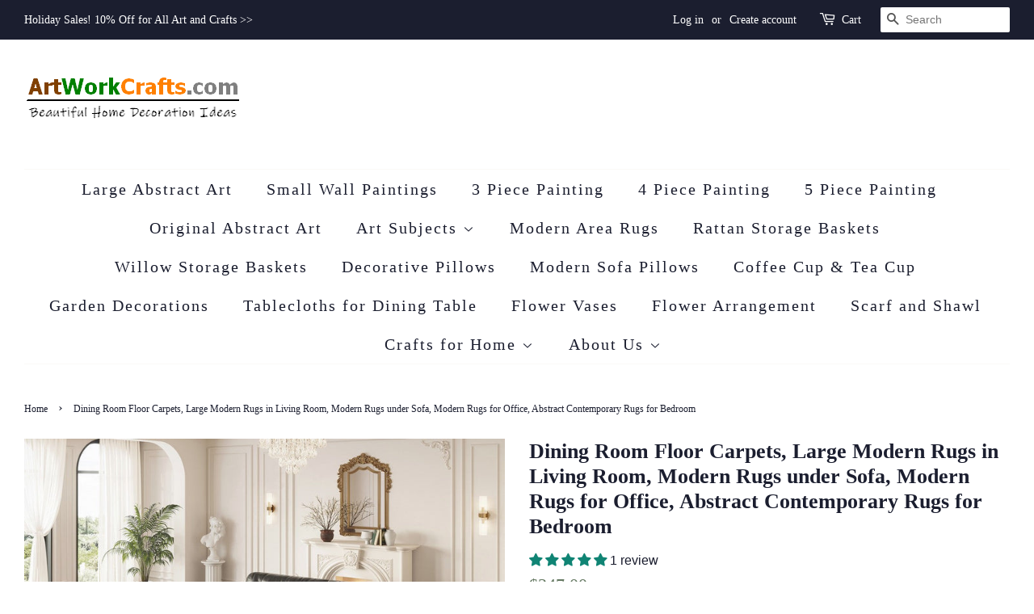

--- FILE ---
content_type: text/html; charset=utf-8
request_url: https://www.artworkcrafts.com/products/dining-room-floor-carpets-large-modern-rugs
body_size: 32049
content:
<!doctype html>
<html class="no-js" lang="en">
<head>
<meta name="p:domain_verify" content="8b1bfe1b9d7b32cb7cabe449e10f358b"/>
  <!-- Basic page needs ================================================== -->
  <meta charset="utf-8">
  <meta http-equiv="X-UA-Compatible" content="IE=edge,chrome=1">

  
  <link rel="shortcut icon" href="//www.artworkcrafts.com/cdn/shop/files/2025-12-06_183017_32x32.jpg?v=1765017190" type="image/png" />
  

  <!-- Title and description ================================================== -->
  <title>
  Dining Room Floor Carpets, Large Modern Rugs in Living Room, Modern Ru &ndash; ArtWorkCrafts.com
  </title>

  
  <meta name="description" content="Geometric Modern Rug Placement Ideas for Dining Room, Large Modern Rugs for Bedroom, Contemporary Modern Rugs for Living Room Size: 4.6 x 6.6 feet (140 x 200 cm)5.2 x 7.5 feet (160 x 230 cm)5.9 x 8.2 feet (180 x 250 cm)5.9 x 9.2 feet (180 x 280 cm)6.6 x 9.8 feet (200 x 300 cm)Material:  Loop PileConstruction: Machine M">
  

  <!-- Social meta ================================================== -->
  <!-- /snippets/social-meta-tags.liquid -->




<meta property="og:site_name" content="ArtWorkCrafts.com">
<meta property="og:url" content="https://www.artworkcrafts.com/products/dining-room-floor-carpets-large-modern-rugs">
<meta property="og:title" content="Dining Room Floor Carpets, Large Modern Rugs in Living Room, Modern Ru">
<meta property="og:type" content="product">
<meta property="og:description" content="Geometric Modern Rug Placement Ideas for Dining Room, Large Modern Rugs for Bedroom, Contemporary Modern Rugs for Living Room Size: 4.6 x 6.6 feet (140 x 200 cm)5.2 x 7.5 feet (160 x 230 cm)5.9 x 8.2 feet (180 x 250 cm)5.9 x 9.2 feet (180 x 280 cm)6.6 x 9.8 feet (200 x 300 cm)Material:  Loop PileConstruction: Machine M">

  <meta property="og:price:amount" content="347.00">
  <meta property="og:price:currency" content="USD">

<meta property="og:image" content="http://www.artworkcrafts.com/cdn/shop/files/10450_ddcc5585-9c06-440b-9054-92a92b13ae40_1200x1200.jpg?v=1767879720"><meta property="og:image" content="http://www.artworkcrafts.com/cdn/shop/files/10450A_850eefa2-0930-4ef1-9cf3-28354a8ada21_1200x1200.jpg?v=1767879719"><meta property="og:image" content="http://www.artworkcrafts.com/cdn/shop/files/XIJIE_12_8bb4f1af-8bd9-4314-bdad-dd189b3fe7dd_1200x1200.jpg?v=1767879719">
<meta property="og:image:secure_url" content="https://www.artworkcrafts.com/cdn/shop/files/10450_ddcc5585-9c06-440b-9054-92a92b13ae40_1200x1200.jpg?v=1767879720"><meta property="og:image:secure_url" content="https://www.artworkcrafts.com/cdn/shop/files/10450A_850eefa2-0930-4ef1-9cf3-28354a8ada21_1200x1200.jpg?v=1767879719"><meta property="og:image:secure_url" content="https://www.artworkcrafts.com/cdn/shop/files/XIJIE_12_8bb4f1af-8bd9-4314-bdad-dd189b3fe7dd_1200x1200.jpg?v=1767879719">


<meta name="twitter:card" content="summary_large_image">
<meta name="twitter:title" content="Dining Room Floor Carpets, Large Modern Rugs in Living Room, Modern Ru">
<meta name="twitter:description" content="Geometric Modern Rug Placement Ideas for Dining Room, Large Modern Rugs for Bedroom, Contemporary Modern Rugs for Living Room Size: 4.6 x 6.6 feet (140 x 200 cm)5.2 x 7.5 feet (160 x 230 cm)5.9 x 8.2 feet (180 x 250 cm)5.9 x 9.2 feet (180 x 280 cm)6.6 x 9.8 feet (200 x 300 cm)Material:  Loop PileConstruction: Machine M">


  <!-- Helpers ================================================== -->
  <link rel="canonical" href="https://www.artworkcrafts.com/products/dining-room-floor-carpets-large-modern-rugs">
  <meta name="viewport" content="width=device-width,initial-scale=1">
  <meta name="theme-color" content="#647861">

  <!-- CSS ================================================== -->
  <link href="//www.artworkcrafts.com/cdn/shop/t/4/assets/timber.scss.css?v=69954612610142713991759332922" rel="stylesheet" type="text/css" media="all" />
  <link href="//www.artworkcrafts.com/cdn/shop/t/4/assets/theme.scss.css?v=125590891479831843591759332921" rel="stylesheet" type="text/css" media="all" />
  <style data-shopify>
  :root {
    --color-body-text: #1b1e2f;
    --color-body: #ffffff;
  }
</style>


  <script>
    window.theme = window.theme || {};

    var theme = {
      strings: {
        addToCart: "Add to Cart",
        soldOut: "Sold Out",
        unavailable: "Unavailable",
        zoomClose: "Close (Esc)",
        zoomPrev: "Previous (Left arrow key)",
        zoomNext: "Next (Right arrow key)",
        addressError: "Error looking up that address",
        addressNoResults: "No results for that address",
        addressQueryLimit: "You have exceeded the Google API usage limit. Consider upgrading to a \u003ca href=\"https:\/\/developers.google.com\/maps\/premium\/usage-limits\"\u003ePremium Plan\u003c\/a\u003e.",
        authError: "There was a problem authenticating your Google Maps API Key."
      },
      settings: {
        // Adding some settings to allow the editor to update correctly when they are changed
        enableWideLayout: true,
        typeAccentTransform: false,
        typeAccentSpacing: true,
        baseFontSize: '16px',
        headerBaseFontSize: '26px',
        accentFontSize: '20px'
      },
      variables: {
        mediaQueryMedium: 'screen and (max-width: 768px)',
        bpSmall: false
      },
      moneyFormat: "${{amount}}"
    };document.documentElement.className = document.documentElement.className.replace('no-js', 'supports-js');
  </script>

  <!-- Header hook for plugins ================================================== -->
  <script>window.performance && window.performance.mark && window.performance.mark('shopify.content_for_header.start');</script><meta name="google-site-verification" content="qpsfgZjG4-qjuNWDIWOFWrltHu7NI_FR7TeufkkgcWE">
<meta id="shopify-digital-wallet" name="shopify-digital-wallet" content="/7168262215/digital_wallets/dialog">
<meta name="shopify-checkout-api-token" content="26c411407ad02a87b953dc5f41cd5bd1">
<meta id="in-context-paypal-metadata" data-shop-id="7168262215" data-venmo-supported="false" data-environment="production" data-locale="en_US" data-paypal-v4="true" data-currency="USD">
<link rel="alternate" type="application/json+oembed" href="https://www.artworkcrafts.com/products/dining-room-floor-carpets-large-modern-rugs.oembed">
<script async="async" src="/checkouts/internal/preloads.js?locale=en-US"></script>
<script id="shopify-features" type="application/json">{"accessToken":"26c411407ad02a87b953dc5f41cd5bd1","betas":["rich-media-storefront-analytics"],"domain":"www.artworkcrafts.com","predictiveSearch":true,"shopId":7168262215,"locale":"en"}</script>
<script>var Shopify = Shopify || {};
Shopify.shop = "homeartpainting.myshopify.com";
Shopify.locale = "en";
Shopify.currency = {"active":"USD","rate":"1.0"};
Shopify.country = "US";
Shopify.theme = {"name":"Minimal","id":130552856741,"schema_name":"Minimal","schema_version":"12.6.1","theme_store_id":380,"role":"main"};
Shopify.theme.handle = "null";
Shopify.theme.style = {"id":null,"handle":null};
Shopify.cdnHost = "www.artworkcrafts.com/cdn";
Shopify.routes = Shopify.routes || {};
Shopify.routes.root = "/";</script>
<script type="module">!function(o){(o.Shopify=o.Shopify||{}).modules=!0}(window);</script>
<script>!function(o){function n(){var o=[];function n(){o.push(Array.prototype.slice.apply(arguments))}return n.q=o,n}var t=o.Shopify=o.Shopify||{};t.loadFeatures=n(),t.autoloadFeatures=n()}(window);</script>
<script id="shop-js-analytics" type="application/json">{"pageType":"product"}</script>
<script defer="defer" async type="module" src="//www.artworkcrafts.com/cdn/shopifycloud/shop-js/modules/v2/client.init-shop-cart-sync_BT-GjEfc.en.esm.js"></script>
<script defer="defer" async type="module" src="//www.artworkcrafts.com/cdn/shopifycloud/shop-js/modules/v2/chunk.common_D58fp_Oc.esm.js"></script>
<script defer="defer" async type="module" src="//www.artworkcrafts.com/cdn/shopifycloud/shop-js/modules/v2/chunk.modal_xMitdFEc.esm.js"></script>
<script type="module">
  await import("//www.artworkcrafts.com/cdn/shopifycloud/shop-js/modules/v2/client.init-shop-cart-sync_BT-GjEfc.en.esm.js");
await import("//www.artworkcrafts.com/cdn/shopifycloud/shop-js/modules/v2/chunk.common_D58fp_Oc.esm.js");
await import("//www.artworkcrafts.com/cdn/shopifycloud/shop-js/modules/v2/chunk.modal_xMitdFEc.esm.js");

  window.Shopify.SignInWithShop?.initShopCartSync?.({"fedCMEnabled":true,"windoidEnabled":true});

</script>
<script id="__st">var __st={"a":7168262215,"offset":-28800,"reqid":"0c185b89-99d4-444f-aa2b-b01416ace2bb-1769168438","pageurl":"www.artworkcrafts.com\/products\/dining-room-floor-carpets-large-modern-rugs","u":"ef3a2bfa778e","p":"product","rtyp":"product","rid":8650279911589};</script>
<script>window.ShopifyPaypalV4VisibilityTracking = true;</script>
<script id="captcha-bootstrap">!function(){'use strict';const t='contact',e='account',n='new_comment',o=[[t,t],['blogs',n],['comments',n],[t,'customer']],c=[[e,'customer_login'],[e,'guest_login'],[e,'recover_customer_password'],[e,'create_customer']],r=t=>t.map((([t,e])=>`form[action*='/${t}']:not([data-nocaptcha='true']) input[name='form_type'][value='${e}']`)).join(','),a=t=>()=>t?[...document.querySelectorAll(t)].map((t=>t.form)):[];function s(){const t=[...o],e=r(t);return a(e)}const i='password',u='form_key',d=['recaptcha-v3-token','g-recaptcha-response','h-captcha-response',i],f=()=>{try{return window.sessionStorage}catch{return}},m='__shopify_v',_=t=>t.elements[u];function p(t,e,n=!1){try{const o=window.sessionStorage,c=JSON.parse(o.getItem(e)),{data:r}=function(t){const{data:e,action:n}=t;return t[m]||n?{data:e,action:n}:{data:t,action:n}}(c);for(const[e,n]of Object.entries(r))t.elements[e]&&(t.elements[e].value=n);n&&o.removeItem(e)}catch(o){console.error('form repopulation failed',{error:o})}}const l='form_type',E='cptcha';function T(t){t.dataset[E]=!0}const w=window,h=w.document,L='Shopify',v='ce_forms',y='captcha';let A=!1;((t,e)=>{const n=(g='f06e6c50-85a8-45c8-87d0-21a2b65856fe',I='https://cdn.shopify.com/shopifycloud/storefront-forms-hcaptcha/ce_storefront_forms_captcha_hcaptcha.v1.5.2.iife.js',D={infoText:'Protected by hCaptcha',privacyText:'Privacy',termsText:'Terms'},(t,e,n)=>{const o=w[L][v],c=o.bindForm;if(c)return c(t,g,e,D).then(n);var r;o.q.push([[t,g,e,D],n]),r=I,A||(h.body.append(Object.assign(h.createElement('script'),{id:'captcha-provider',async:!0,src:r})),A=!0)});var g,I,D;w[L]=w[L]||{},w[L][v]=w[L][v]||{},w[L][v].q=[],w[L][y]=w[L][y]||{},w[L][y].protect=function(t,e){n(t,void 0,e),T(t)},Object.freeze(w[L][y]),function(t,e,n,w,h,L){const[v,y,A,g]=function(t,e,n){const i=e?o:[],u=t?c:[],d=[...i,...u],f=r(d),m=r(i),_=r(d.filter((([t,e])=>n.includes(e))));return[a(f),a(m),a(_),s()]}(w,h,L),I=t=>{const e=t.target;return e instanceof HTMLFormElement?e:e&&e.form},D=t=>v().includes(t);t.addEventListener('submit',(t=>{const e=I(t);if(!e)return;const n=D(e)&&!e.dataset.hcaptchaBound&&!e.dataset.recaptchaBound,o=_(e),c=g().includes(e)&&(!o||!o.value);(n||c)&&t.preventDefault(),c&&!n&&(function(t){try{if(!f())return;!function(t){const e=f();if(!e)return;const n=_(t);if(!n)return;const o=n.value;o&&e.removeItem(o)}(t);const e=Array.from(Array(32),(()=>Math.random().toString(36)[2])).join('');!function(t,e){_(t)||t.append(Object.assign(document.createElement('input'),{type:'hidden',name:u})),t.elements[u].value=e}(t,e),function(t,e){const n=f();if(!n)return;const o=[...t.querySelectorAll(`input[type='${i}']`)].map((({name:t})=>t)),c=[...d,...o],r={};for(const[a,s]of new FormData(t).entries())c.includes(a)||(r[a]=s);n.setItem(e,JSON.stringify({[m]:1,action:t.action,data:r}))}(t,e)}catch(e){console.error('failed to persist form',e)}}(e),e.submit())}));const S=(t,e)=>{t&&!t.dataset[E]&&(n(t,e.some((e=>e===t))),T(t))};for(const o of['focusin','change'])t.addEventListener(o,(t=>{const e=I(t);D(e)&&S(e,y())}));const B=e.get('form_key'),M=e.get(l),P=B&&M;t.addEventListener('DOMContentLoaded',(()=>{const t=y();if(P)for(const e of t)e.elements[l].value===M&&p(e,B);[...new Set([...A(),...v().filter((t=>'true'===t.dataset.shopifyCaptcha))])].forEach((e=>S(e,t)))}))}(h,new URLSearchParams(w.location.search),n,t,e,['guest_login'])})(!0,!0)}();</script>
<script integrity="sha256-4kQ18oKyAcykRKYeNunJcIwy7WH5gtpwJnB7kiuLZ1E=" data-source-attribution="shopify.loadfeatures" defer="defer" src="//www.artworkcrafts.com/cdn/shopifycloud/storefront/assets/storefront/load_feature-a0a9edcb.js" crossorigin="anonymous"></script>
<script data-source-attribution="shopify.dynamic_checkout.dynamic.init">var Shopify=Shopify||{};Shopify.PaymentButton=Shopify.PaymentButton||{isStorefrontPortableWallets:!0,init:function(){window.Shopify.PaymentButton.init=function(){};var t=document.createElement("script");t.src="https://www.artworkcrafts.com/cdn/shopifycloud/portable-wallets/latest/portable-wallets.en.js",t.type="module",document.head.appendChild(t)}};
</script>
<script data-source-attribution="shopify.dynamic_checkout.buyer_consent">
  function portableWalletsHideBuyerConsent(e){var t=document.getElementById("shopify-buyer-consent"),n=document.getElementById("shopify-subscription-policy-button");t&&n&&(t.classList.add("hidden"),t.setAttribute("aria-hidden","true"),n.removeEventListener("click",e))}function portableWalletsShowBuyerConsent(e){var t=document.getElementById("shopify-buyer-consent"),n=document.getElementById("shopify-subscription-policy-button");t&&n&&(t.classList.remove("hidden"),t.removeAttribute("aria-hidden"),n.addEventListener("click",e))}window.Shopify?.PaymentButton&&(window.Shopify.PaymentButton.hideBuyerConsent=portableWalletsHideBuyerConsent,window.Shopify.PaymentButton.showBuyerConsent=portableWalletsShowBuyerConsent);
</script>
<script>
  function portableWalletsCleanup(e){e&&e.src&&console.error("Failed to load portable wallets script "+e.src);var t=document.querySelectorAll("shopify-accelerated-checkout .shopify-payment-button__skeleton, shopify-accelerated-checkout-cart .wallet-cart-button__skeleton"),e=document.getElementById("shopify-buyer-consent");for(let e=0;e<t.length;e++)t[e].remove();e&&e.remove()}function portableWalletsNotLoadedAsModule(e){e instanceof ErrorEvent&&"string"==typeof e.message&&e.message.includes("import.meta")&&"string"==typeof e.filename&&e.filename.includes("portable-wallets")&&(window.removeEventListener("error",portableWalletsNotLoadedAsModule),window.Shopify.PaymentButton.failedToLoad=e,"loading"===document.readyState?document.addEventListener("DOMContentLoaded",window.Shopify.PaymentButton.init):window.Shopify.PaymentButton.init())}window.addEventListener("error",portableWalletsNotLoadedAsModule);
</script>

<script type="module" src="https://www.artworkcrafts.com/cdn/shopifycloud/portable-wallets/latest/portable-wallets.en.js" onError="portableWalletsCleanup(this)" crossorigin="anonymous"></script>
<script nomodule>
  document.addEventListener("DOMContentLoaded", portableWalletsCleanup);
</script>

<link id="shopify-accelerated-checkout-styles" rel="stylesheet" media="screen" href="https://www.artworkcrafts.com/cdn/shopifycloud/portable-wallets/latest/accelerated-checkout-backwards-compat.css" crossorigin="anonymous">
<style id="shopify-accelerated-checkout-cart">
        #shopify-buyer-consent {
  margin-top: 1em;
  display: inline-block;
  width: 100%;
}

#shopify-buyer-consent.hidden {
  display: none;
}

#shopify-subscription-policy-button {
  background: none;
  border: none;
  padding: 0;
  text-decoration: underline;
  font-size: inherit;
  cursor: pointer;
}

#shopify-subscription-policy-button::before {
  box-shadow: none;
}

      </style>

<script>window.performance && window.performance.mark && window.performance.mark('shopify.content_for_header.end');</script>

  <script src="//www.artworkcrafts.com/cdn/shop/t/4/assets/jquery-2.2.3.min.js?v=58211863146907186831659647995" type="text/javascript"></script>

  <script src="//www.artworkcrafts.com/cdn/shop/t/4/assets/lazysizes.min.js?v=155223123402716617051659647995" async="async"></script>

  
  

<!-- BEGIN app block: shopify://apps/judge-me-reviews/blocks/judgeme_core/61ccd3b1-a9f2-4160-9fe9-4fec8413e5d8 --><!-- Start of Judge.me Core -->






<link rel="dns-prefetch" href="https://cdnwidget.judge.me">
<link rel="dns-prefetch" href="https://cdn.judge.me">
<link rel="dns-prefetch" href="https://cdn1.judge.me">
<link rel="dns-prefetch" href="https://api.judge.me">

<script data-cfasync='false' class='jdgm-settings-script'>window.jdgmSettings={"pagination":5,"disable_web_reviews":true,"badge_no_review_text":"No reviews","badge_n_reviews_text":"{{ n }} review/reviews","hide_badge_preview_if_no_reviews":true,"badge_hide_text":false,"enforce_center_preview_badge":false,"widget_title":"Customer Reviews","widget_open_form_text":"Write a review","widget_close_form_text":"Cancel review","widget_refresh_page_text":"Refresh page","widget_summary_text":"Based on {{ number_of_reviews }} review/reviews","widget_no_review_text":"Be the first to write a review","widget_name_field_text":"Display name","widget_verified_name_field_text":"Verified Name (public)","widget_name_placeholder_text":"Display name","widget_required_field_error_text":"This field is required.","widget_email_field_text":"Email address","widget_verified_email_field_text":"Verified Email (private, can not be edited)","widget_email_placeholder_text":"Your email address","widget_email_field_error_text":"Please enter a valid email address.","widget_rating_field_text":"Rating","widget_review_title_field_text":"Review Title","widget_review_title_placeholder_text":"Give your review a title","widget_review_body_field_text":"Review content","widget_review_body_placeholder_text":"Start writing here...","widget_pictures_field_text":"Picture/Video (optional)","widget_submit_review_text":"Submit Review","widget_submit_verified_review_text":"Submit Verified Review","widget_submit_success_msg_with_auto_publish":"Thank you! Please refresh the page in a few moments to see your review. You can remove or edit your review by logging into \u003ca href='https://judge.me/login' target='_blank' rel='nofollow noopener'\u003eJudge.me\u003c/a\u003e","widget_submit_success_msg_no_auto_publish":"Thank you! Your review will be published as soon as it is approved by the shop admin. You can remove or edit your review by logging into \u003ca href='https://judge.me/login' target='_blank' rel='nofollow noopener'\u003eJudge.me\u003c/a\u003e","widget_show_default_reviews_out_of_total_text":"Showing {{ n_reviews_shown }} out of {{ n_reviews }} reviews.","widget_show_all_link_text":"Show all","widget_show_less_link_text":"Show less","widget_author_said_text":"{{ reviewer_name }} said:","widget_days_text":"{{ n }} days ago","widget_weeks_text":"{{ n }} week/weeks ago","widget_months_text":"{{ n }} month/months ago","widget_years_text":"{{ n }} year/years ago","widget_yesterday_text":"Yesterday","widget_today_text":"Today","widget_replied_text":"\u003e\u003e {{ shop_name }} replied:","widget_read_more_text":"Read more","widget_reviewer_name_as_initial":"","widget_rating_filter_color":"#fbcd0a","widget_rating_filter_see_all_text":"See all reviews","widget_sorting_most_recent_text":"Most Recent","widget_sorting_highest_rating_text":"Highest Rating","widget_sorting_lowest_rating_text":"Lowest Rating","widget_sorting_with_pictures_text":"Only Pictures","widget_sorting_most_helpful_text":"Most Helpful","widget_open_question_form_text":"Ask a question","widget_reviews_subtab_text":"Reviews","widget_questions_subtab_text":"Questions","widget_question_label_text":"Question","widget_answer_label_text":"Answer","widget_question_placeholder_text":"Write your question here","widget_submit_question_text":"Submit Question","widget_question_submit_success_text":"Thank you for your question! We will notify you once it gets answered.","verified_badge_text":"Verified","verified_badge_bg_color":"","verified_badge_text_color":"","verified_badge_placement":"left-of-reviewer-name","widget_review_max_height":"","widget_hide_border":false,"widget_social_share":false,"widget_thumb":false,"widget_review_location_show":false,"widget_location_format":"","all_reviews_include_out_of_store_products":true,"all_reviews_out_of_store_text":"(out of store)","all_reviews_pagination":100,"all_reviews_product_name_prefix_text":"about","enable_review_pictures":false,"enable_question_anwser":false,"widget_theme":"default","review_date_format":"mm/dd/yyyy","default_sort_method":"most-recent","widget_product_reviews_subtab_text":"Product Reviews","widget_shop_reviews_subtab_text":"Shop Reviews","widget_other_products_reviews_text":"Reviews for other products","widget_store_reviews_subtab_text":"Store reviews","widget_no_store_reviews_text":"This store hasn't received any reviews yet","widget_web_restriction_product_reviews_text":"This product hasn't received any reviews yet","widget_no_items_text":"No items found","widget_show_more_text":"Show more","widget_write_a_store_review_text":"Write a Store Review","widget_other_languages_heading":"Reviews in Other Languages","widget_translate_review_text":"Translate review to {{ language }}","widget_translating_review_text":"Translating...","widget_show_original_translation_text":"Show original ({{ language }})","widget_translate_review_failed_text":"Review couldn't be translated.","widget_translate_review_retry_text":"Retry","widget_translate_review_try_again_later_text":"Try again later","show_product_url_for_grouped_product":false,"widget_sorting_pictures_first_text":"Pictures First","show_pictures_on_all_rev_page_mobile":false,"show_pictures_on_all_rev_page_desktop":false,"floating_tab_hide_mobile_install_preference":false,"floating_tab_button_name":"★ Reviews","floating_tab_title":"Let customers speak for us","floating_tab_button_color":"","floating_tab_button_background_color":"","floating_tab_url":"","floating_tab_url_enabled":false,"floating_tab_tab_style":"text","all_reviews_text_badge_text":"Customers rate us {{ shop.metafields.judgeme.all_reviews_rating | round: 1 }}/5 based on {{ shop.metafields.judgeme.all_reviews_count }} reviews.","all_reviews_text_badge_text_branded_style":"{{ shop.metafields.judgeme.all_reviews_rating | round: 1 }} out of 5 stars based on {{ shop.metafields.judgeme.all_reviews_count }} reviews","is_all_reviews_text_badge_a_link":false,"show_stars_for_all_reviews_text_badge":false,"all_reviews_text_badge_url":"","all_reviews_text_style":"branded","all_reviews_text_color_style":"judgeme_brand_color","all_reviews_text_color":"#108474","all_reviews_text_show_jm_brand":true,"featured_carousel_show_header":true,"featured_carousel_title":"Let customers speak for us","testimonials_carousel_title":"Customers are saying","videos_carousel_title":"Real customer stories","cards_carousel_title":"Customers are saying","featured_carousel_count_text":"from {{ n }} reviews","featured_carousel_add_link_to_all_reviews_page":false,"featured_carousel_url":"","featured_carousel_show_images":true,"featured_carousel_autoslide_interval":5,"featured_carousel_arrows_on_the_sides":false,"featured_carousel_height":250,"featured_carousel_width":80,"featured_carousel_image_size":0,"featured_carousel_image_height":250,"featured_carousel_arrow_color":"#eeeeee","verified_count_badge_style":"branded","verified_count_badge_orientation":"horizontal","verified_count_badge_color_style":"judgeme_brand_color","verified_count_badge_color":"#108474","is_verified_count_badge_a_link":false,"verified_count_badge_url":"","verified_count_badge_show_jm_brand":true,"widget_rating_preset_default":5,"widget_first_sub_tab":"product-reviews","widget_show_histogram":true,"widget_histogram_use_custom_color":false,"widget_pagination_use_custom_color":false,"widget_star_use_custom_color":false,"widget_verified_badge_use_custom_color":false,"widget_write_review_use_custom_color":false,"picture_reminder_submit_button":"Upload Pictures","enable_review_videos":false,"mute_video_by_default":false,"widget_sorting_videos_first_text":"Videos First","widget_review_pending_text":"Pending","featured_carousel_items_for_large_screen":3,"social_share_options_order":"Facebook,Twitter","remove_microdata_snippet":false,"disable_json_ld":false,"enable_json_ld_products":false,"preview_badge_show_question_text":false,"preview_badge_no_question_text":"No questions","preview_badge_n_question_text":"{{ number_of_questions }} question/questions","qa_badge_show_icon":false,"qa_badge_position":"same-row","remove_judgeme_branding":false,"widget_add_search_bar":false,"widget_search_bar_placeholder":"Search","widget_sorting_verified_only_text":"Verified only","featured_carousel_theme":"default","featured_carousel_show_rating":true,"featured_carousel_show_title":true,"featured_carousel_show_body":true,"featured_carousel_show_date":false,"featured_carousel_show_reviewer":true,"featured_carousel_show_product":false,"featured_carousel_header_background_color":"#108474","featured_carousel_header_text_color":"#ffffff","featured_carousel_name_product_separator":"reviewed","featured_carousel_full_star_background":"#108474","featured_carousel_empty_star_background":"#dadada","featured_carousel_vertical_theme_background":"#f9fafb","featured_carousel_verified_badge_enable":true,"featured_carousel_verified_badge_color":"#108474","featured_carousel_border_style":"round","featured_carousel_review_line_length_limit":3,"featured_carousel_more_reviews_button_text":"Read more reviews","featured_carousel_view_product_button_text":"View product","all_reviews_page_load_reviews_on":"scroll","all_reviews_page_load_more_text":"Load More Reviews","disable_fb_tab_reviews":false,"enable_ajax_cdn_cache":false,"widget_advanced_speed_features":5,"widget_public_name_text":"displayed publicly like","default_reviewer_name":"John Smith","default_reviewer_name_has_non_latin":true,"widget_reviewer_anonymous":"Anonymous","medals_widget_title":"Judge.me Review Medals","medals_widget_background_color":"#f9fafb","medals_widget_position":"footer_all_pages","medals_widget_border_color":"#f9fafb","medals_widget_verified_text_position":"left","medals_widget_use_monochromatic_version":false,"medals_widget_elements_color":"#108474","show_reviewer_avatar":true,"widget_invalid_yt_video_url_error_text":"Not a YouTube video URL","widget_max_length_field_error_text":"Please enter no more than {0} characters.","widget_show_country_flag":false,"widget_show_collected_via_shop_app":true,"widget_verified_by_shop_badge_style":"light","widget_verified_by_shop_text":"Verified by Shop","widget_show_photo_gallery":false,"widget_load_with_code_splitting":true,"widget_ugc_install_preference":false,"widget_ugc_title":"Made by us, Shared by you","widget_ugc_subtitle":"Tag us to see your picture featured in our page","widget_ugc_arrows_color":"#ffffff","widget_ugc_primary_button_text":"Buy Now","widget_ugc_primary_button_background_color":"#108474","widget_ugc_primary_button_text_color":"#ffffff","widget_ugc_primary_button_border_width":"0","widget_ugc_primary_button_border_style":"none","widget_ugc_primary_button_border_color":"#108474","widget_ugc_primary_button_border_radius":"25","widget_ugc_secondary_button_text":"Load More","widget_ugc_secondary_button_background_color":"#ffffff","widget_ugc_secondary_button_text_color":"#108474","widget_ugc_secondary_button_border_width":"2","widget_ugc_secondary_button_border_style":"solid","widget_ugc_secondary_button_border_color":"#108474","widget_ugc_secondary_button_border_radius":"25","widget_ugc_reviews_button_text":"View Reviews","widget_ugc_reviews_button_background_color":"#ffffff","widget_ugc_reviews_button_text_color":"#108474","widget_ugc_reviews_button_border_width":"2","widget_ugc_reviews_button_border_style":"solid","widget_ugc_reviews_button_border_color":"#108474","widget_ugc_reviews_button_border_radius":"25","widget_ugc_reviews_button_link_to":"judgeme-reviews-page","widget_ugc_show_post_date":true,"widget_ugc_max_width":"800","widget_rating_metafield_value_type":true,"widget_primary_color":"#108474","widget_enable_secondary_color":false,"widget_secondary_color":"#edf5f5","widget_summary_average_rating_text":"{{ average_rating }} out of 5","widget_media_grid_title":"Customer photos \u0026 videos","widget_media_grid_see_more_text":"See more","widget_round_style":false,"widget_show_product_medals":true,"widget_verified_by_judgeme_text":"Verified by Judge.me","widget_show_store_medals":true,"widget_verified_by_judgeme_text_in_store_medals":"Verified by Judge.me","widget_media_field_exceed_quantity_message":"Sorry, we can only accept {{ max_media }} for one review.","widget_media_field_exceed_limit_message":"{{ file_name }} is too large, please select a {{ media_type }} less than {{ size_limit }}MB.","widget_review_submitted_text":"Review Submitted!","widget_question_submitted_text":"Question Submitted!","widget_close_form_text_question":"Cancel","widget_write_your_answer_here_text":"Write your answer here","widget_enabled_branded_link":true,"widget_show_collected_by_judgeme":false,"widget_reviewer_name_color":"","widget_write_review_text_color":"","widget_write_review_bg_color":"","widget_collected_by_judgeme_text":"collected by Judge.me","widget_pagination_type":"standard","widget_load_more_text":"Load More","widget_load_more_color":"#108474","widget_full_review_text":"Full Review","widget_read_more_reviews_text":"Read More Reviews","widget_read_questions_text":"Read Questions","widget_questions_and_answers_text":"Questions \u0026 Answers","widget_verified_by_text":"Verified by","widget_verified_text":"Verified","widget_number_of_reviews_text":"{{ number_of_reviews }} reviews","widget_back_button_text":"Back","widget_next_button_text":"Next","widget_custom_forms_filter_button":"Filters","custom_forms_style":"horizontal","widget_show_review_information":false,"how_reviews_are_collected":"How reviews are collected?","widget_show_review_keywords":false,"widget_gdpr_statement":"How we use your data: We'll only contact you about the review you left, and only if necessary. By submitting your review, you agree to Judge.me's \u003ca href='https://judge.me/terms' target='_blank' rel='nofollow noopener'\u003eterms\u003c/a\u003e, \u003ca href='https://judge.me/privacy' target='_blank' rel='nofollow noopener'\u003eprivacy\u003c/a\u003e and \u003ca href='https://judge.me/content-policy' target='_blank' rel='nofollow noopener'\u003econtent\u003c/a\u003e policies.","widget_multilingual_sorting_enabled":false,"widget_translate_review_content_enabled":false,"widget_translate_review_content_method":"manual","popup_widget_review_selection":"automatically_with_pictures","popup_widget_round_border_style":true,"popup_widget_show_title":true,"popup_widget_show_body":true,"popup_widget_show_reviewer":false,"popup_widget_show_product":true,"popup_widget_show_pictures":true,"popup_widget_use_review_picture":true,"popup_widget_show_on_home_page":true,"popup_widget_show_on_product_page":true,"popup_widget_show_on_collection_page":true,"popup_widget_show_on_cart_page":true,"popup_widget_position":"bottom_left","popup_widget_first_review_delay":5,"popup_widget_duration":5,"popup_widget_interval":5,"popup_widget_review_count":5,"popup_widget_hide_on_mobile":true,"review_snippet_widget_round_border_style":true,"review_snippet_widget_card_color":"#FFFFFF","review_snippet_widget_slider_arrows_background_color":"#FFFFFF","review_snippet_widget_slider_arrows_color":"#000000","review_snippet_widget_star_color":"#108474","show_product_variant":false,"all_reviews_product_variant_label_text":"Variant: ","widget_show_verified_branding":false,"widget_ai_summary_title":"Customers say","widget_ai_summary_disclaimer":"AI-powered review summary based on recent customer reviews","widget_show_ai_summary":false,"widget_show_ai_summary_bg":false,"widget_show_review_title_input":true,"redirect_reviewers_invited_via_email":"review_widget","request_store_review_after_product_review":false,"request_review_other_products_in_order":false,"review_form_color_scheme":"default","review_form_corner_style":"square","review_form_star_color":{},"review_form_text_color":"#333333","review_form_background_color":"#ffffff","review_form_field_background_color":"#fafafa","review_form_button_color":{},"review_form_button_text_color":"#ffffff","review_form_modal_overlay_color":"#000000","review_content_screen_title_text":"How would you rate this product?","review_content_introduction_text":"We would love it if you would share a bit about your experience.","store_review_form_title_text":"How would you rate this store?","store_review_form_introduction_text":"We would love it if you would share a bit about your experience.","show_review_guidance_text":true,"one_star_review_guidance_text":"Poor","five_star_review_guidance_text":"Great","customer_information_screen_title_text":"About you","customer_information_introduction_text":"Please tell us more about you.","custom_questions_screen_title_text":"Your experience in more detail","custom_questions_introduction_text":"Here are a few questions to help us understand more about your experience.","review_submitted_screen_title_text":"Thanks for your review!","review_submitted_screen_thank_you_text":"We are processing it and it will appear on the store soon.","review_submitted_screen_email_verification_text":"Please confirm your email by clicking the link we just sent you. This helps us keep reviews authentic.","review_submitted_request_store_review_text":"Would you like to share your experience of shopping with us?","review_submitted_review_other_products_text":"Would you like to review these products?","store_review_screen_title_text":"Would you like to share your experience of shopping with us?","store_review_introduction_text":"We value your feedback and use it to improve. Please share any thoughts or suggestions you have.","reviewer_media_screen_title_picture_text":"Share a picture","reviewer_media_introduction_picture_text":"Upload a photo to support your review.","reviewer_media_screen_title_video_text":"Share a video","reviewer_media_introduction_video_text":"Upload a video to support your review.","reviewer_media_screen_title_picture_or_video_text":"Share a picture or video","reviewer_media_introduction_picture_or_video_text":"Upload a photo or video to support your review.","reviewer_media_youtube_url_text":"Paste your Youtube URL here","advanced_settings_next_step_button_text":"Next","advanced_settings_close_review_button_text":"Close","modal_write_review_flow":false,"write_review_flow_required_text":"Required","write_review_flow_privacy_message_text":"We respect your privacy.","write_review_flow_anonymous_text":"Post review as anonymous","write_review_flow_visibility_text":"This won't be visible to other customers.","write_review_flow_multiple_selection_help_text":"Select as many as you like","write_review_flow_single_selection_help_text":"Select one option","write_review_flow_required_field_error_text":"This field is required","write_review_flow_invalid_email_error_text":"Please enter a valid email address","write_review_flow_max_length_error_text":"Max. {{ max_length }} characters.","write_review_flow_media_upload_text":"\u003cb\u003eClick to upload\u003c/b\u003e or drag and drop","write_review_flow_gdpr_statement":"We'll only contact you about your review if necessary. By submitting your review, you agree to our \u003ca href='https://judge.me/terms' target='_blank' rel='nofollow noopener'\u003eterms and conditions\u003c/a\u003e and \u003ca href='https://judge.me/privacy' target='_blank' rel='nofollow noopener'\u003eprivacy policy\u003c/a\u003e.","rating_only_reviews_enabled":false,"show_negative_reviews_help_screen":false,"new_review_flow_help_screen_rating_threshold":3,"negative_review_resolution_screen_title_text":"Tell us more","negative_review_resolution_text":"Your experience matters to us. If there were issues with your purchase, we're here to help. Feel free to reach out to us, we'd love the opportunity to make things right.","negative_review_resolution_button_text":"Contact us","negative_review_resolution_proceed_with_review_text":"Leave a review","negative_review_resolution_subject":"Issue with purchase from {{ shop_name }}.{{ order_name }}","preview_badge_collection_page_install_status":false,"widget_review_custom_css":"","preview_badge_custom_css":"","preview_badge_stars_count":"5-stars","featured_carousel_custom_css":"","floating_tab_custom_css":"","all_reviews_widget_custom_css":"","medals_widget_custom_css":"","verified_badge_custom_css":"","all_reviews_text_custom_css":"","transparency_badges_collected_via_store_invite":false,"transparency_badges_from_another_provider":false,"transparency_badges_collected_from_store_visitor":false,"transparency_badges_collected_by_verified_review_provider":false,"transparency_badges_earned_reward":false,"transparency_badges_collected_via_store_invite_text":"Review collected via store invitation","transparency_badges_from_another_provider_text":"Review collected from another provider","transparency_badges_collected_from_store_visitor_text":"Review collected from a store visitor","transparency_badges_written_in_google_text":"Review written in Google","transparency_badges_written_in_etsy_text":"Review written in Etsy","transparency_badges_written_in_shop_app_text":"Review written in Shop App","transparency_badges_earned_reward_text":"Review earned a reward for future purchase","product_review_widget_per_page":10,"widget_store_review_label_text":"Review about the store","checkout_comment_extension_title_on_product_page":"Customer Comments","checkout_comment_extension_num_latest_comment_show":5,"checkout_comment_extension_format":"name_and_timestamp","checkout_comment_customer_name":"last_initial","checkout_comment_comment_notification":true,"preview_badge_collection_page_install_preference":false,"preview_badge_home_page_install_preference":false,"preview_badge_product_page_install_preference":false,"review_widget_install_preference":"","review_carousel_install_preference":false,"floating_reviews_tab_install_preference":"none","verified_reviews_count_badge_install_preference":false,"all_reviews_text_install_preference":false,"review_widget_best_location":false,"judgeme_medals_install_preference":false,"review_widget_revamp_enabled":false,"review_widget_qna_enabled":false,"review_widget_header_theme":"minimal","review_widget_widget_title_enabled":true,"review_widget_header_text_size":"medium","review_widget_header_text_weight":"regular","review_widget_average_rating_style":"compact","review_widget_bar_chart_enabled":true,"review_widget_bar_chart_type":"numbers","review_widget_bar_chart_style":"standard","review_widget_expanded_media_gallery_enabled":false,"review_widget_reviews_section_theme":"standard","review_widget_image_style":"thumbnails","review_widget_review_image_ratio":"square","review_widget_stars_size":"medium","review_widget_verified_badge":"standard_text","review_widget_review_title_text_size":"medium","review_widget_review_text_size":"medium","review_widget_review_text_length":"medium","review_widget_number_of_columns_desktop":3,"review_widget_carousel_transition_speed":5,"review_widget_custom_questions_answers_display":"always","review_widget_button_text_color":"#FFFFFF","review_widget_text_color":"#000000","review_widget_lighter_text_color":"#7B7B7B","review_widget_corner_styling":"soft","review_widget_review_word_singular":"review","review_widget_review_word_plural":"reviews","review_widget_voting_label":"Helpful?","review_widget_shop_reply_label":"Reply from {{ shop_name }}:","review_widget_filters_title":"Filters","qna_widget_question_word_singular":"Question","qna_widget_question_word_plural":"Questions","qna_widget_answer_reply_label":"Answer from {{ answerer_name }}:","qna_content_screen_title_text":"Ask a question about this product","qna_widget_question_required_field_error_text":"Please enter your question.","qna_widget_flow_gdpr_statement":"We'll only contact you about your question if necessary. By submitting your question, you agree to our \u003ca href='https://judge.me/terms' target='_blank' rel='nofollow noopener'\u003eterms and conditions\u003c/a\u003e and \u003ca href='https://judge.me/privacy' target='_blank' rel='nofollow noopener'\u003eprivacy policy\u003c/a\u003e.","qna_widget_question_submitted_text":"Thanks for your question!","qna_widget_close_form_text_question":"Close","qna_widget_question_submit_success_text":"We’ll notify you by email when your question is answered.","all_reviews_widget_v2025_enabled":false,"all_reviews_widget_v2025_header_theme":"default","all_reviews_widget_v2025_widget_title_enabled":true,"all_reviews_widget_v2025_header_text_size":"medium","all_reviews_widget_v2025_header_text_weight":"regular","all_reviews_widget_v2025_average_rating_style":"compact","all_reviews_widget_v2025_bar_chart_enabled":true,"all_reviews_widget_v2025_bar_chart_type":"numbers","all_reviews_widget_v2025_bar_chart_style":"standard","all_reviews_widget_v2025_expanded_media_gallery_enabled":false,"all_reviews_widget_v2025_show_store_medals":true,"all_reviews_widget_v2025_show_photo_gallery":true,"all_reviews_widget_v2025_show_review_keywords":false,"all_reviews_widget_v2025_show_ai_summary":false,"all_reviews_widget_v2025_show_ai_summary_bg":false,"all_reviews_widget_v2025_add_search_bar":false,"all_reviews_widget_v2025_default_sort_method":"most-recent","all_reviews_widget_v2025_reviews_per_page":10,"all_reviews_widget_v2025_reviews_section_theme":"default","all_reviews_widget_v2025_image_style":"thumbnails","all_reviews_widget_v2025_review_image_ratio":"square","all_reviews_widget_v2025_stars_size":"medium","all_reviews_widget_v2025_verified_badge":"bold_badge","all_reviews_widget_v2025_review_title_text_size":"medium","all_reviews_widget_v2025_review_text_size":"medium","all_reviews_widget_v2025_review_text_length":"medium","all_reviews_widget_v2025_number_of_columns_desktop":3,"all_reviews_widget_v2025_carousel_transition_speed":5,"all_reviews_widget_v2025_custom_questions_answers_display":"always","all_reviews_widget_v2025_show_product_variant":false,"all_reviews_widget_v2025_show_reviewer_avatar":true,"all_reviews_widget_v2025_reviewer_name_as_initial":"","all_reviews_widget_v2025_review_location_show":false,"all_reviews_widget_v2025_location_format":"","all_reviews_widget_v2025_show_country_flag":false,"all_reviews_widget_v2025_verified_by_shop_badge_style":"light","all_reviews_widget_v2025_social_share":false,"all_reviews_widget_v2025_social_share_options_order":"Facebook,Twitter,LinkedIn,Pinterest","all_reviews_widget_v2025_pagination_type":"standard","all_reviews_widget_v2025_button_text_color":"#FFFFFF","all_reviews_widget_v2025_text_color":"#000000","all_reviews_widget_v2025_lighter_text_color":"#7B7B7B","all_reviews_widget_v2025_corner_styling":"soft","all_reviews_widget_v2025_title":"Customer reviews","all_reviews_widget_v2025_ai_summary_title":"Customers say about this store","all_reviews_widget_v2025_no_review_text":"Be the first to write a review","platform":"shopify","branding_url":"https://app.judge.me/reviews","branding_text":"Powered by Judge.me","locale":"en","reply_name":"ArtWorkCrafts.com","widget_version":"3.0","footer":true,"autopublish":false,"review_dates":true,"enable_custom_form":false,"shop_locale":"en","enable_multi_locales_translations":false,"show_review_title_input":true,"review_verification_email_status":"always","can_be_branded":false,"reply_name_text":"ArtWorkCrafts.com"};</script> <style class='jdgm-settings-style'>.jdgm-xx{left:0}:root{--jdgm-primary-color: #108474;--jdgm-secondary-color: rgba(16,132,116,0.1);--jdgm-star-color: #108474;--jdgm-write-review-text-color: white;--jdgm-write-review-bg-color: #108474;--jdgm-paginate-color: #108474;--jdgm-border-radius: 0;--jdgm-reviewer-name-color: #108474}.jdgm-histogram__bar-content{background-color:#108474}.jdgm-rev[data-verified-buyer=true] .jdgm-rev__icon.jdgm-rev__icon:after,.jdgm-rev__buyer-badge.jdgm-rev__buyer-badge{color:white;background-color:#108474}.jdgm-review-widget--small .jdgm-gallery.jdgm-gallery .jdgm-gallery__thumbnail-link:nth-child(8) .jdgm-gallery__thumbnail-wrapper.jdgm-gallery__thumbnail-wrapper:before{content:"See more"}@media only screen and (min-width: 768px){.jdgm-gallery.jdgm-gallery .jdgm-gallery__thumbnail-link:nth-child(8) .jdgm-gallery__thumbnail-wrapper.jdgm-gallery__thumbnail-wrapper:before{content:"See more"}}.jdgm-widget .jdgm-write-rev-link{display:none}.jdgm-widget .jdgm-rev-widg[data-number-of-reviews='0']{display:none}.jdgm-prev-badge[data-average-rating='0.00']{display:none !important}.jdgm-author-all-initials{display:none !important}.jdgm-author-last-initial{display:none !important}.jdgm-rev-widg__title{visibility:hidden}.jdgm-rev-widg__summary-text{visibility:hidden}.jdgm-prev-badge__text{visibility:hidden}.jdgm-rev__prod-link-prefix:before{content:'about'}.jdgm-rev__variant-label:before{content:'Variant: '}.jdgm-rev__out-of-store-text:before{content:'(out of store)'}@media only screen and (min-width: 768px){.jdgm-rev__pics .jdgm-rev_all-rev-page-picture-separator,.jdgm-rev__pics .jdgm-rev__product-picture{display:none}}@media only screen and (max-width: 768px){.jdgm-rev__pics .jdgm-rev_all-rev-page-picture-separator,.jdgm-rev__pics .jdgm-rev__product-picture{display:none}}.jdgm-preview-badge[data-template="product"]{display:none !important}.jdgm-preview-badge[data-template="collection"]{display:none !important}.jdgm-preview-badge[data-template="index"]{display:none !important}.jdgm-review-widget[data-from-snippet="true"]{display:none !important}.jdgm-verified-count-badget[data-from-snippet="true"]{display:none !important}.jdgm-carousel-wrapper[data-from-snippet="true"]{display:none !important}.jdgm-all-reviews-text[data-from-snippet="true"]{display:none !important}.jdgm-medals-section[data-from-snippet="true"]{display:none !important}.jdgm-ugc-media-wrapper[data-from-snippet="true"]{display:none !important}.jdgm-rev__transparency-badge[data-badge-type="review_collected_via_store_invitation"]{display:none !important}.jdgm-rev__transparency-badge[data-badge-type="review_collected_from_another_provider"]{display:none !important}.jdgm-rev__transparency-badge[data-badge-type="review_collected_from_store_visitor"]{display:none !important}.jdgm-rev__transparency-badge[data-badge-type="review_written_in_etsy"]{display:none !important}.jdgm-rev__transparency-badge[data-badge-type="review_written_in_google_business"]{display:none !important}.jdgm-rev__transparency-badge[data-badge-type="review_written_in_shop_app"]{display:none !important}.jdgm-rev__transparency-badge[data-badge-type="review_earned_for_future_purchase"]{display:none !important}.jdgm-review-snippet-widget .jdgm-rev-snippet-widget__cards-container .jdgm-rev-snippet-card{border-radius:8px;background:#fff}.jdgm-review-snippet-widget .jdgm-rev-snippet-widget__cards-container .jdgm-rev-snippet-card__rev-rating .jdgm-star{color:#108474}.jdgm-review-snippet-widget .jdgm-rev-snippet-widget__prev-btn,.jdgm-review-snippet-widget .jdgm-rev-snippet-widget__next-btn{border-radius:50%;background:#fff}.jdgm-review-snippet-widget .jdgm-rev-snippet-widget__prev-btn>svg,.jdgm-review-snippet-widget .jdgm-rev-snippet-widget__next-btn>svg{fill:#000}.jdgm-full-rev-modal.rev-snippet-widget .jm-mfp-container .jm-mfp-content,.jdgm-full-rev-modal.rev-snippet-widget .jm-mfp-container .jdgm-full-rev__icon,.jdgm-full-rev-modal.rev-snippet-widget .jm-mfp-container .jdgm-full-rev__pic-img,.jdgm-full-rev-modal.rev-snippet-widget .jm-mfp-container .jdgm-full-rev__reply{border-radius:8px}.jdgm-full-rev-modal.rev-snippet-widget .jm-mfp-container .jdgm-full-rev[data-verified-buyer="true"] .jdgm-full-rev__icon::after{border-radius:8px}.jdgm-full-rev-modal.rev-snippet-widget .jm-mfp-container .jdgm-full-rev .jdgm-rev__buyer-badge{border-radius:calc( 8px / 2 )}.jdgm-full-rev-modal.rev-snippet-widget .jm-mfp-container .jdgm-full-rev .jdgm-full-rev__replier::before{content:'ArtWorkCrafts.com'}.jdgm-full-rev-modal.rev-snippet-widget .jm-mfp-container .jdgm-full-rev .jdgm-full-rev__product-button{border-radius:calc( 8px * 6 )}
</style> <style class='jdgm-settings-style'></style>

  
  
  
  <style class='jdgm-miracle-styles'>
  @-webkit-keyframes jdgm-spin{0%{-webkit-transform:rotate(0deg);-ms-transform:rotate(0deg);transform:rotate(0deg)}100%{-webkit-transform:rotate(359deg);-ms-transform:rotate(359deg);transform:rotate(359deg)}}@keyframes jdgm-spin{0%{-webkit-transform:rotate(0deg);-ms-transform:rotate(0deg);transform:rotate(0deg)}100%{-webkit-transform:rotate(359deg);-ms-transform:rotate(359deg);transform:rotate(359deg)}}@font-face{font-family:'JudgemeStar';src:url("[data-uri]") format("woff");font-weight:normal;font-style:normal}.jdgm-star{font-family:'JudgemeStar';display:inline !important;text-decoration:none !important;padding:0 4px 0 0 !important;margin:0 !important;font-weight:bold;opacity:1;-webkit-font-smoothing:antialiased;-moz-osx-font-smoothing:grayscale}.jdgm-star:hover{opacity:1}.jdgm-star:last-of-type{padding:0 !important}.jdgm-star.jdgm--on:before{content:"\e000"}.jdgm-star.jdgm--off:before{content:"\e001"}.jdgm-star.jdgm--half:before{content:"\e002"}.jdgm-widget *{margin:0;line-height:1.4;-webkit-box-sizing:border-box;-moz-box-sizing:border-box;box-sizing:border-box;-webkit-overflow-scrolling:touch}.jdgm-hidden{display:none !important;visibility:hidden !important}.jdgm-temp-hidden{display:none}.jdgm-spinner{width:40px;height:40px;margin:auto;border-radius:50%;border-top:2px solid #eee;border-right:2px solid #eee;border-bottom:2px solid #eee;border-left:2px solid #ccc;-webkit-animation:jdgm-spin 0.8s infinite linear;animation:jdgm-spin 0.8s infinite linear}.jdgm-prev-badge{display:block !important}

</style>


  
  
   


<script data-cfasync='false' class='jdgm-script'>
!function(e){window.jdgm=window.jdgm||{},jdgm.CDN_HOST="https://cdnwidget.judge.me/",jdgm.CDN_HOST_ALT="https://cdn2.judge.me/cdn/widget_frontend/",jdgm.API_HOST="https://api.judge.me/",jdgm.CDN_BASE_URL="https://cdn.shopify.com/extensions/019bea5b-3501-72e8-a61e-8391cbcf7c35/judgeme-extensions-313/assets/",
jdgm.docReady=function(d){(e.attachEvent?"complete"===e.readyState:"loading"!==e.readyState)?
setTimeout(d,0):e.addEventListener("DOMContentLoaded",d)},jdgm.loadCSS=function(d,t,o,a){
!o&&jdgm.loadCSS.requestedUrls.indexOf(d)>=0||(jdgm.loadCSS.requestedUrls.push(d),
(a=e.createElement("link")).rel="stylesheet",a.class="jdgm-stylesheet",a.media="nope!",
a.href=d,a.onload=function(){this.media="all",t&&setTimeout(t)},e.body.appendChild(a))},
jdgm.loadCSS.requestedUrls=[],jdgm.loadJS=function(e,d){var t=new XMLHttpRequest;
t.onreadystatechange=function(){4===t.readyState&&(Function(t.response)(),d&&d(t.response))},
t.open("GET",e),t.onerror=function(){if(e.indexOf(jdgm.CDN_HOST)===0&&jdgm.CDN_HOST_ALT!==jdgm.CDN_HOST){var f=e.replace(jdgm.CDN_HOST,jdgm.CDN_HOST_ALT);jdgm.loadJS(f,d)}},t.send()},jdgm.docReady((function(){(window.jdgmLoadCSS||e.querySelectorAll(
".jdgm-widget, .jdgm-all-reviews-page").length>0)&&(jdgmSettings.widget_load_with_code_splitting?
parseFloat(jdgmSettings.widget_version)>=3?jdgm.loadCSS(jdgm.CDN_HOST+"widget_v3/base.css"):
jdgm.loadCSS(jdgm.CDN_HOST+"widget/base.css"):jdgm.loadCSS(jdgm.CDN_HOST+"shopify_v2.css"),
jdgm.loadJS(jdgm.CDN_HOST+"loa"+"der.js"))}))}(document);
</script>
<noscript><link rel="stylesheet" type="text/css" media="all" href="https://cdnwidget.judge.me/shopify_v2.css"></noscript>

<!-- BEGIN app snippet: theme_fix_tags --><script>
  (function() {
    var jdgmThemeFixes = null;
    if (!jdgmThemeFixes) return;
    var thisThemeFix = jdgmThemeFixes[Shopify.theme.id];
    if (!thisThemeFix) return;

    if (thisThemeFix.html) {
      document.addEventListener("DOMContentLoaded", function() {
        var htmlDiv = document.createElement('div');
        htmlDiv.classList.add('jdgm-theme-fix-html');
        htmlDiv.innerHTML = thisThemeFix.html;
        document.body.append(htmlDiv);
      });
    };

    if (thisThemeFix.css) {
      var styleTag = document.createElement('style');
      styleTag.classList.add('jdgm-theme-fix-style');
      styleTag.innerHTML = thisThemeFix.css;
      document.head.append(styleTag);
    };

    if (thisThemeFix.js) {
      var scriptTag = document.createElement('script');
      scriptTag.classList.add('jdgm-theme-fix-script');
      scriptTag.innerHTML = thisThemeFix.js;
      document.head.append(scriptTag);
    };
  })();
</script>
<!-- END app snippet -->
<!-- End of Judge.me Core -->



<!-- END app block --><script src="https://cdn.shopify.com/extensions/019bea5b-3501-72e8-a61e-8391cbcf7c35/judgeme-extensions-313/assets/loader.js" type="text/javascript" defer="defer"></script>
<link href="https://monorail-edge.shopifysvc.com" rel="dns-prefetch">
<script>(function(){if ("sendBeacon" in navigator && "performance" in window) {try {var session_token_from_headers = performance.getEntriesByType('navigation')[0].serverTiming.find(x => x.name == '_s').description;} catch {var session_token_from_headers = undefined;}var session_cookie_matches = document.cookie.match(/_shopify_s=([^;]*)/);var session_token_from_cookie = session_cookie_matches && session_cookie_matches.length === 2 ? session_cookie_matches[1] : "";var session_token = session_token_from_headers || session_token_from_cookie || "";function handle_abandonment_event(e) {var entries = performance.getEntries().filter(function(entry) {return /monorail-edge.shopifysvc.com/.test(entry.name);});if (!window.abandonment_tracked && entries.length === 0) {window.abandonment_tracked = true;var currentMs = Date.now();var navigation_start = performance.timing.navigationStart;var payload = {shop_id: 7168262215,url: window.location.href,navigation_start,duration: currentMs - navigation_start,session_token,page_type: "product"};window.navigator.sendBeacon("https://monorail-edge.shopifysvc.com/v1/produce", JSON.stringify({schema_id: "online_store_buyer_site_abandonment/1.1",payload: payload,metadata: {event_created_at_ms: currentMs,event_sent_at_ms: currentMs}}));}}window.addEventListener('pagehide', handle_abandonment_event);}}());</script>
<script id="web-pixels-manager-setup">(function e(e,d,r,n,o){if(void 0===o&&(o={}),!Boolean(null===(a=null===(i=window.Shopify)||void 0===i?void 0:i.analytics)||void 0===a?void 0:a.replayQueue)){var i,a;window.Shopify=window.Shopify||{};var t=window.Shopify;t.analytics=t.analytics||{};var s=t.analytics;s.replayQueue=[],s.publish=function(e,d,r){return s.replayQueue.push([e,d,r]),!0};try{self.performance.mark("wpm:start")}catch(e){}var l=function(){var e={modern:/Edge?\/(1{2}[4-9]|1[2-9]\d|[2-9]\d{2}|\d{4,})\.\d+(\.\d+|)|Firefox\/(1{2}[4-9]|1[2-9]\d|[2-9]\d{2}|\d{4,})\.\d+(\.\d+|)|Chrom(ium|e)\/(9{2}|\d{3,})\.\d+(\.\d+|)|(Maci|X1{2}).+ Version\/(15\.\d+|(1[6-9]|[2-9]\d|\d{3,})\.\d+)([,.]\d+|)( \(\w+\)|)( Mobile\/\w+|) Safari\/|Chrome.+OPR\/(9{2}|\d{3,})\.\d+\.\d+|(CPU[ +]OS|iPhone[ +]OS|CPU[ +]iPhone|CPU IPhone OS|CPU iPad OS)[ +]+(15[._]\d+|(1[6-9]|[2-9]\d|\d{3,})[._]\d+)([._]\d+|)|Android:?[ /-](13[3-9]|1[4-9]\d|[2-9]\d{2}|\d{4,})(\.\d+|)(\.\d+|)|Android.+Firefox\/(13[5-9]|1[4-9]\d|[2-9]\d{2}|\d{4,})\.\d+(\.\d+|)|Android.+Chrom(ium|e)\/(13[3-9]|1[4-9]\d|[2-9]\d{2}|\d{4,})\.\d+(\.\d+|)|SamsungBrowser\/([2-9]\d|\d{3,})\.\d+/,legacy:/Edge?\/(1[6-9]|[2-9]\d|\d{3,})\.\d+(\.\d+|)|Firefox\/(5[4-9]|[6-9]\d|\d{3,})\.\d+(\.\d+|)|Chrom(ium|e)\/(5[1-9]|[6-9]\d|\d{3,})\.\d+(\.\d+|)([\d.]+$|.*Safari\/(?![\d.]+ Edge\/[\d.]+$))|(Maci|X1{2}).+ Version\/(10\.\d+|(1[1-9]|[2-9]\d|\d{3,})\.\d+)([,.]\d+|)( \(\w+\)|)( Mobile\/\w+|) Safari\/|Chrome.+OPR\/(3[89]|[4-9]\d|\d{3,})\.\d+\.\d+|(CPU[ +]OS|iPhone[ +]OS|CPU[ +]iPhone|CPU IPhone OS|CPU iPad OS)[ +]+(10[._]\d+|(1[1-9]|[2-9]\d|\d{3,})[._]\d+)([._]\d+|)|Android:?[ /-](13[3-9]|1[4-9]\d|[2-9]\d{2}|\d{4,})(\.\d+|)(\.\d+|)|Mobile Safari.+OPR\/([89]\d|\d{3,})\.\d+\.\d+|Android.+Firefox\/(13[5-9]|1[4-9]\d|[2-9]\d{2}|\d{4,})\.\d+(\.\d+|)|Android.+Chrom(ium|e)\/(13[3-9]|1[4-9]\d|[2-9]\d{2}|\d{4,})\.\d+(\.\d+|)|Android.+(UC? ?Browser|UCWEB|U3)[ /]?(15\.([5-9]|\d{2,})|(1[6-9]|[2-9]\d|\d{3,})\.\d+)\.\d+|SamsungBrowser\/(5\.\d+|([6-9]|\d{2,})\.\d+)|Android.+MQ{2}Browser\/(14(\.(9|\d{2,})|)|(1[5-9]|[2-9]\d|\d{3,})(\.\d+|))(\.\d+|)|K[Aa][Ii]OS\/(3\.\d+|([4-9]|\d{2,})\.\d+)(\.\d+|)/},d=e.modern,r=e.legacy,n=navigator.userAgent;return n.match(d)?"modern":n.match(r)?"legacy":"unknown"}(),u="modern"===l?"modern":"legacy",c=(null!=n?n:{modern:"",legacy:""})[u],f=function(e){return[e.baseUrl,"/wpm","/b",e.hashVersion,"modern"===e.buildTarget?"m":"l",".js"].join("")}({baseUrl:d,hashVersion:r,buildTarget:u}),m=function(e){var d=e.version,r=e.bundleTarget,n=e.surface,o=e.pageUrl,i=e.monorailEndpoint;return{emit:function(e){var a=e.status,t=e.errorMsg,s=(new Date).getTime(),l=JSON.stringify({metadata:{event_sent_at_ms:s},events:[{schema_id:"web_pixels_manager_load/3.1",payload:{version:d,bundle_target:r,page_url:o,status:a,surface:n,error_msg:t},metadata:{event_created_at_ms:s}}]});if(!i)return console&&console.warn&&console.warn("[Web Pixels Manager] No Monorail endpoint provided, skipping logging."),!1;try{return self.navigator.sendBeacon.bind(self.navigator)(i,l)}catch(e){}var u=new XMLHttpRequest;try{return u.open("POST",i,!0),u.setRequestHeader("Content-Type","text/plain"),u.send(l),!0}catch(e){return console&&console.warn&&console.warn("[Web Pixels Manager] Got an unhandled error while logging to Monorail."),!1}}}}({version:r,bundleTarget:l,surface:e.surface,pageUrl:self.location.href,monorailEndpoint:e.monorailEndpoint});try{o.browserTarget=l,function(e){var d=e.src,r=e.async,n=void 0===r||r,o=e.onload,i=e.onerror,a=e.sri,t=e.scriptDataAttributes,s=void 0===t?{}:t,l=document.createElement("script"),u=document.querySelector("head"),c=document.querySelector("body");if(l.async=n,l.src=d,a&&(l.integrity=a,l.crossOrigin="anonymous"),s)for(var f in s)if(Object.prototype.hasOwnProperty.call(s,f))try{l.dataset[f]=s[f]}catch(e){}if(o&&l.addEventListener("load",o),i&&l.addEventListener("error",i),u)u.appendChild(l);else{if(!c)throw new Error("Did not find a head or body element to append the script");c.appendChild(l)}}({src:f,async:!0,onload:function(){if(!function(){var e,d;return Boolean(null===(d=null===(e=window.Shopify)||void 0===e?void 0:e.analytics)||void 0===d?void 0:d.initialized)}()){var d=window.webPixelsManager.init(e)||void 0;if(d){var r=window.Shopify.analytics;r.replayQueue.forEach((function(e){var r=e[0],n=e[1],o=e[2];d.publishCustomEvent(r,n,o)})),r.replayQueue=[],r.publish=d.publishCustomEvent,r.visitor=d.visitor,r.initialized=!0}}},onerror:function(){return m.emit({status:"failed",errorMsg:"".concat(f," has failed to load")})},sri:function(e){var d=/^sha384-[A-Za-z0-9+/=]+$/;return"string"==typeof e&&d.test(e)}(c)?c:"",scriptDataAttributes:o}),m.emit({status:"loading"})}catch(e){m.emit({status:"failed",errorMsg:(null==e?void 0:e.message)||"Unknown error"})}}})({shopId: 7168262215,storefrontBaseUrl: "https://www.artworkcrafts.com",extensionsBaseUrl: "https://extensions.shopifycdn.com/cdn/shopifycloud/web-pixels-manager",monorailEndpoint: "https://monorail-edge.shopifysvc.com/unstable/produce_batch",surface: "storefront-renderer",enabledBetaFlags: ["2dca8a86"],webPixelsConfigList: [{"id":"1802272933","configuration":"{\"tagID\":\"2613570810791\"}","eventPayloadVersion":"v1","runtimeContext":"STRICT","scriptVersion":"18031546ee651571ed29edbe71a3550b","type":"APP","apiClientId":3009811,"privacyPurposes":["ANALYTICS","MARKETING","SALE_OF_DATA"],"dataSharingAdjustments":{"protectedCustomerApprovalScopes":["read_customer_address","read_customer_email","read_customer_name","read_customer_personal_data","read_customer_phone"]}},{"id":"1185087653","configuration":"{\"webPixelName\":\"Judge.me\"}","eventPayloadVersion":"v1","runtimeContext":"STRICT","scriptVersion":"34ad157958823915625854214640f0bf","type":"APP","apiClientId":683015,"privacyPurposes":["ANALYTICS"],"dataSharingAdjustments":{"protectedCustomerApprovalScopes":["read_customer_email","read_customer_name","read_customer_personal_data","read_customer_phone"]}},{"id":"578781349","configuration":"{\"config\":\"{\\\"google_tag_ids\\\":[\\\"G-DQBD1N0XSC\\\",\\\"AW-11391256173\\\",\\\"GT-NMKXVBK\\\"],\\\"target_country\\\":\\\"US\\\",\\\"gtag_events\\\":[{\\\"type\\\":\\\"begin_checkout\\\",\\\"action_label\\\":[\\\"G-DQBD1N0XSC\\\",\\\"AW-11391256173\\\/xF9eCKPq8_AYEO2M47cq\\\"]},{\\\"type\\\":\\\"search\\\",\\\"action_label\\\":[\\\"G-DQBD1N0XSC\\\",\\\"AW-11391256173\\\/rgdcCJ3q8_AYEO2M47cq\\\"]},{\\\"type\\\":\\\"view_item\\\",\\\"action_label\\\":[\\\"G-DQBD1N0XSC\\\",\\\"AW-11391256173\\\/NW7GCJrq8_AYEO2M47cq\\\",\\\"MC-EJC7WKGQVR\\\"]},{\\\"type\\\":\\\"purchase\\\",\\\"action_label\\\":[\\\"G-DQBD1N0XSC\\\",\\\"AW-11391256173\\\/7KQuCJTq8_AYEO2M47cq\\\",\\\"MC-EJC7WKGQVR\\\"]},{\\\"type\\\":\\\"page_view\\\",\\\"action_label\\\":[\\\"G-DQBD1N0XSC\\\",\\\"AW-11391256173\\\/TDlQCJfq8_AYEO2M47cq\\\",\\\"MC-EJC7WKGQVR\\\"]},{\\\"type\\\":\\\"add_payment_info\\\",\\\"action_label\\\":[\\\"G-DQBD1N0XSC\\\",\\\"AW-11391256173\\\/cYAACKbq8_AYEO2M47cq\\\"]},{\\\"type\\\":\\\"add_to_cart\\\",\\\"action_label\\\":[\\\"G-DQBD1N0XSC\\\",\\\"AW-11391256173\\\/ZXrJCKDq8_AYEO2M47cq\\\"]}],\\\"enable_monitoring_mode\\\":false}\"}","eventPayloadVersion":"v1","runtimeContext":"OPEN","scriptVersion":"b2a88bafab3e21179ed38636efcd8a93","type":"APP","apiClientId":1780363,"privacyPurposes":[],"dataSharingAdjustments":{"protectedCustomerApprovalScopes":["read_customer_address","read_customer_email","read_customer_name","read_customer_personal_data","read_customer_phone"]}},{"id":"shopify-app-pixel","configuration":"{}","eventPayloadVersion":"v1","runtimeContext":"STRICT","scriptVersion":"0450","apiClientId":"shopify-pixel","type":"APP","privacyPurposes":["ANALYTICS","MARKETING"]},{"id":"shopify-custom-pixel","eventPayloadVersion":"v1","runtimeContext":"LAX","scriptVersion":"0450","apiClientId":"shopify-pixel","type":"CUSTOM","privacyPurposes":["ANALYTICS","MARKETING"]}],isMerchantRequest: false,initData: {"shop":{"name":"ArtWorkCrafts.com","paymentSettings":{"currencyCode":"USD"},"myshopifyDomain":"homeartpainting.myshopify.com","countryCode":"CN","storefrontUrl":"https:\/\/www.artworkcrafts.com"},"customer":null,"cart":null,"checkout":null,"productVariants":[{"price":{"amount":347.0,"currencyCode":"USD"},"product":{"title":"Dining Room Floor Carpets, Large Modern Rugs in Living Room, Modern Rugs under Sofa, Modern Rugs for Office, Abstract Contemporary Rugs for Bedroom","vendor":"XS","id":"8650279911589","untranslatedTitle":"Dining Room Floor Carpets, Large Modern Rugs in Living Room, Modern Rugs under Sofa, Modern Rugs for Office, Abstract Contemporary Rugs for Bedroom","url":"\/products\/dining-room-floor-carpets-large-modern-rugs","type":"rug"},"id":"43731348914341","image":{"src":"\/\/www.artworkcrafts.com\/cdn\/shop\/files\/10450_ddcc5585-9c06-440b-9054-92a92b13ae40.jpg?v=1767879720"},"sku":"XS070 - 10450","title":"4.6 x 6.6 feet (140 x 200 cm)","untranslatedTitle":"4.6 x 6.6 feet (140 x 200 cm)"},{"price":{"amount":449.0,"currencyCode":"USD"},"product":{"title":"Dining Room Floor Carpets, Large Modern Rugs in Living Room, Modern Rugs under Sofa, Modern Rugs for Office, Abstract Contemporary Rugs for Bedroom","vendor":"XS","id":"8650279911589","untranslatedTitle":"Dining Room Floor Carpets, Large Modern Rugs in Living Room, Modern Rugs under Sofa, Modern Rugs for Office, Abstract Contemporary Rugs for Bedroom","url":"\/products\/dining-room-floor-carpets-large-modern-rugs","type":"rug"},"id":"43731348947109","image":{"src":"\/\/www.artworkcrafts.com\/cdn\/shop\/files\/10450_ddcc5585-9c06-440b-9054-92a92b13ae40.jpg?v=1767879720"},"sku":"XS070 - 10450","title":"5.2 x 7.5 feet (160 x 230 cm)","untranslatedTitle":"5.2 x 7.5 feet (160 x 230 cm)"},{"price":{"amount":528.0,"currencyCode":"USD"},"product":{"title":"Dining Room Floor Carpets, Large Modern Rugs in Living Room, Modern Rugs under Sofa, Modern Rugs for Office, Abstract Contemporary Rugs for Bedroom","vendor":"XS","id":"8650279911589","untranslatedTitle":"Dining Room Floor Carpets, Large Modern Rugs in Living Room, Modern Rugs under Sofa, Modern Rugs for Office, Abstract Contemporary Rugs for Bedroom","url":"\/products\/dining-room-floor-carpets-large-modern-rugs","type":"rug"},"id":"43731348979877","image":{"src":"\/\/www.artworkcrafts.com\/cdn\/shop\/files\/10450_ddcc5585-9c06-440b-9054-92a92b13ae40.jpg?v=1767879720"},"sku":"XS070 - 10450","title":"5.9 x 8.2 feet (180 x 250 cm)","untranslatedTitle":"5.9 x 8.2 feet (180 x 250 cm)"},{"price":{"amount":559.0,"currencyCode":"USD"},"product":{"title":"Dining Room Floor Carpets, Large Modern Rugs in Living Room, Modern Rugs under Sofa, Modern Rugs for Office, Abstract Contemporary Rugs for Bedroom","vendor":"XS","id":"8650279911589","untranslatedTitle":"Dining Room Floor Carpets, Large Modern Rugs in Living Room, Modern Rugs under Sofa, Modern Rugs for Office, Abstract Contemporary Rugs for Bedroom","url":"\/products\/dining-room-floor-carpets-large-modern-rugs","type":"rug"},"id":"43731349012645","image":{"src":"\/\/www.artworkcrafts.com\/cdn\/shop\/files\/10450_ddcc5585-9c06-440b-9054-92a92b13ae40.jpg?v=1767879720"},"sku":"XS070 - 10450","title":"5.9 x 9.2 feet (180 x 280 cm)","untranslatedTitle":"5.9 x 9.2 feet (180 x 280 cm)"},{"price":{"amount":580.0,"currencyCode":"USD"},"product":{"title":"Dining Room Floor Carpets, Large Modern Rugs in Living Room, Modern Rugs under Sofa, Modern Rugs for Office, Abstract Contemporary Rugs for Bedroom","vendor":"XS","id":"8650279911589","untranslatedTitle":"Dining Room Floor Carpets, Large Modern Rugs in Living Room, Modern Rugs under Sofa, Modern Rugs for Office, Abstract Contemporary Rugs for Bedroom","url":"\/products\/dining-room-floor-carpets-large-modern-rugs","type":"rug"},"id":"43731349045413","image":{"src":"\/\/www.artworkcrafts.com\/cdn\/shop\/files\/10450_ddcc5585-9c06-440b-9054-92a92b13ae40.jpg?v=1767879720"},"sku":"XS070 - 10450","title":"6.6 x 9.8 feet (200 x 300 cm)","untranslatedTitle":"6.6 x 9.8 feet (200 x 300 cm)"}],"purchasingCompany":null},},"https://www.artworkcrafts.com/cdn","fcfee988w5aeb613cpc8e4bc33m6693e112",{"modern":"","legacy":""},{"shopId":"7168262215","storefrontBaseUrl":"https:\/\/www.artworkcrafts.com","extensionBaseUrl":"https:\/\/extensions.shopifycdn.com\/cdn\/shopifycloud\/web-pixels-manager","surface":"storefront-renderer","enabledBetaFlags":"[\"2dca8a86\"]","isMerchantRequest":"false","hashVersion":"fcfee988w5aeb613cpc8e4bc33m6693e112","publish":"custom","events":"[[\"page_viewed\",{}],[\"product_viewed\",{\"productVariant\":{\"price\":{\"amount\":347.0,\"currencyCode\":\"USD\"},\"product\":{\"title\":\"Dining Room Floor Carpets, Large Modern Rugs in Living Room, Modern Rugs under Sofa, Modern Rugs for Office, Abstract Contemporary Rugs for Bedroom\",\"vendor\":\"XS\",\"id\":\"8650279911589\",\"untranslatedTitle\":\"Dining Room Floor Carpets, Large Modern Rugs in Living Room, Modern Rugs under Sofa, Modern Rugs for Office, Abstract Contemporary Rugs for Bedroom\",\"url\":\"\/products\/dining-room-floor-carpets-large-modern-rugs\",\"type\":\"rug\"},\"id\":\"43731348914341\",\"image\":{\"src\":\"\/\/www.artworkcrafts.com\/cdn\/shop\/files\/10450_ddcc5585-9c06-440b-9054-92a92b13ae40.jpg?v=1767879720\"},\"sku\":\"XS070 - 10450\",\"title\":\"4.6 x 6.6 feet (140 x 200 cm)\",\"untranslatedTitle\":\"4.6 x 6.6 feet (140 x 200 cm)\"}}]]"});</script><script>
  window.ShopifyAnalytics = window.ShopifyAnalytics || {};
  window.ShopifyAnalytics.meta = window.ShopifyAnalytics.meta || {};
  window.ShopifyAnalytics.meta.currency = 'USD';
  var meta = {"product":{"id":8650279911589,"gid":"gid:\/\/shopify\/Product\/8650279911589","vendor":"XS","type":"rug","handle":"dining-room-floor-carpets-large-modern-rugs","variants":[{"id":43731348914341,"price":34700,"name":"Dining Room Floor Carpets, Large Modern Rugs in Living Room, Modern Rugs under Sofa, Modern Rugs for Office, Abstract Contemporary Rugs for Bedroom - 4.6 x 6.6 feet (140 x 200 cm)","public_title":"4.6 x 6.6 feet (140 x 200 cm)","sku":"XS070 - 10450"},{"id":43731348947109,"price":44900,"name":"Dining Room Floor Carpets, Large Modern Rugs in Living Room, Modern Rugs under Sofa, Modern Rugs for Office, Abstract Contemporary Rugs for Bedroom - 5.2 x 7.5 feet (160 x 230 cm)","public_title":"5.2 x 7.5 feet (160 x 230 cm)","sku":"XS070 - 10450"},{"id":43731348979877,"price":52800,"name":"Dining Room Floor Carpets, Large Modern Rugs in Living Room, Modern Rugs under Sofa, Modern Rugs for Office, Abstract Contemporary Rugs for Bedroom - 5.9 x 8.2 feet (180 x 250 cm)","public_title":"5.9 x 8.2 feet (180 x 250 cm)","sku":"XS070 - 10450"},{"id":43731349012645,"price":55900,"name":"Dining Room Floor Carpets, Large Modern Rugs in Living Room, Modern Rugs under Sofa, Modern Rugs for Office, Abstract Contemporary Rugs for Bedroom - 5.9 x 9.2 feet (180 x 280 cm)","public_title":"5.9 x 9.2 feet (180 x 280 cm)","sku":"XS070 - 10450"},{"id":43731349045413,"price":58000,"name":"Dining Room Floor Carpets, Large Modern Rugs in Living Room, Modern Rugs under Sofa, Modern Rugs for Office, Abstract Contemporary Rugs for Bedroom - 6.6 x 9.8 feet (200 x 300 cm)","public_title":"6.6 x 9.8 feet (200 x 300 cm)","sku":"XS070 - 10450"}],"remote":false},"page":{"pageType":"product","resourceType":"product","resourceId":8650279911589,"requestId":"0c185b89-99d4-444f-aa2b-b01416ace2bb-1769168438"}};
  for (var attr in meta) {
    window.ShopifyAnalytics.meta[attr] = meta[attr];
  }
</script>
<script class="analytics">
  (function () {
    var customDocumentWrite = function(content) {
      var jquery = null;

      if (window.jQuery) {
        jquery = window.jQuery;
      } else if (window.Checkout && window.Checkout.$) {
        jquery = window.Checkout.$;
      }

      if (jquery) {
        jquery('body').append(content);
      }
    };

    var hasLoggedConversion = function(token) {
      if (token) {
        return document.cookie.indexOf('loggedConversion=' + token) !== -1;
      }
      return false;
    }

    var setCookieIfConversion = function(token) {
      if (token) {
        var twoMonthsFromNow = new Date(Date.now());
        twoMonthsFromNow.setMonth(twoMonthsFromNow.getMonth() + 2);

        document.cookie = 'loggedConversion=' + token + '; expires=' + twoMonthsFromNow;
      }
    }

    var trekkie = window.ShopifyAnalytics.lib = window.trekkie = window.trekkie || [];
    if (trekkie.integrations) {
      return;
    }
    trekkie.methods = [
      'identify',
      'page',
      'ready',
      'track',
      'trackForm',
      'trackLink'
    ];
    trekkie.factory = function(method) {
      return function() {
        var args = Array.prototype.slice.call(arguments);
        args.unshift(method);
        trekkie.push(args);
        return trekkie;
      };
    };
    for (var i = 0; i < trekkie.methods.length; i++) {
      var key = trekkie.methods[i];
      trekkie[key] = trekkie.factory(key);
    }
    trekkie.load = function(config) {
      trekkie.config = config || {};
      trekkie.config.initialDocumentCookie = document.cookie;
      var first = document.getElementsByTagName('script')[0];
      var script = document.createElement('script');
      script.type = 'text/javascript';
      script.onerror = function(e) {
        var scriptFallback = document.createElement('script');
        scriptFallback.type = 'text/javascript';
        scriptFallback.onerror = function(error) {
                var Monorail = {
      produce: function produce(monorailDomain, schemaId, payload) {
        var currentMs = new Date().getTime();
        var event = {
          schema_id: schemaId,
          payload: payload,
          metadata: {
            event_created_at_ms: currentMs,
            event_sent_at_ms: currentMs
          }
        };
        return Monorail.sendRequest("https://" + monorailDomain + "/v1/produce", JSON.stringify(event));
      },
      sendRequest: function sendRequest(endpointUrl, payload) {
        // Try the sendBeacon API
        if (window && window.navigator && typeof window.navigator.sendBeacon === 'function' && typeof window.Blob === 'function' && !Monorail.isIos12()) {
          var blobData = new window.Blob([payload], {
            type: 'text/plain'
          });

          if (window.navigator.sendBeacon(endpointUrl, blobData)) {
            return true;
          } // sendBeacon was not successful

        } // XHR beacon

        var xhr = new XMLHttpRequest();

        try {
          xhr.open('POST', endpointUrl);
          xhr.setRequestHeader('Content-Type', 'text/plain');
          xhr.send(payload);
        } catch (e) {
          console.log(e);
        }

        return false;
      },
      isIos12: function isIos12() {
        return window.navigator.userAgent.lastIndexOf('iPhone; CPU iPhone OS 12_') !== -1 || window.navigator.userAgent.lastIndexOf('iPad; CPU OS 12_') !== -1;
      }
    };
    Monorail.produce('monorail-edge.shopifysvc.com',
      'trekkie_storefront_load_errors/1.1',
      {shop_id: 7168262215,
      theme_id: 130552856741,
      app_name: "storefront",
      context_url: window.location.href,
      source_url: "//www.artworkcrafts.com/cdn/s/trekkie.storefront.8d95595f799fbf7e1d32231b9a28fd43b70c67d3.min.js"});

        };
        scriptFallback.async = true;
        scriptFallback.src = '//www.artworkcrafts.com/cdn/s/trekkie.storefront.8d95595f799fbf7e1d32231b9a28fd43b70c67d3.min.js';
        first.parentNode.insertBefore(scriptFallback, first);
      };
      script.async = true;
      script.src = '//www.artworkcrafts.com/cdn/s/trekkie.storefront.8d95595f799fbf7e1d32231b9a28fd43b70c67d3.min.js';
      first.parentNode.insertBefore(script, first);
    };
    trekkie.load(
      {"Trekkie":{"appName":"storefront","development":false,"defaultAttributes":{"shopId":7168262215,"isMerchantRequest":null,"themeId":130552856741,"themeCityHash":"4316535235025179447","contentLanguage":"en","currency":"USD","eventMetadataId":"64b5fd52-c9b3-4927-9550-6e2c6401f4f3"},"isServerSideCookieWritingEnabled":true,"monorailRegion":"shop_domain","enabledBetaFlags":["65f19447"]},"Session Attribution":{},"S2S":{"facebookCapiEnabled":false,"source":"trekkie-storefront-renderer","apiClientId":580111}}
    );

    var loaded = false;
    trekkie.ready(function() {
      if (loaded) return;
      loaded = true;

      window.ShopifyAnalytics.lib = window.trekkie;

      var originalDocumentWrite = document.write;
      document.write = customDocumentWrite;
      try { window.ShopifyAnalytics.merchantGoogleAnalytics.call(this); } catch(error) {};
      document.write = originalDocumentWrite;

      window.ShopifyAnalytics.lib.page(null,{"pageType":"product","resourceType":"product","resourceId":8650279911589,"requestId":"0c185b89-99d4-444f-aa2b-b01416ace2bb-1769168438","shopifyEmitted":true});

      var match = window.location.pathname.match(/checkouts\/(.+)\/(thank_you|post_purchase)/)
      var token = match? match[1]: undefined;
      if (!hasLoggedConversion(token)) {
        setCookieIfConversion(token);
        window.ShopifyAnalytics.lib.track("Viewed Product",{"currency":"USD","variantId":43731348914341,"productId":8650279911589,"productGid":"gid:\/\/shopify\/Product\/8650279911589","name":"Dining Room Floor Carpets, Large Modern Rugs in Living Room, Modern Rugs under Sofa, Modern Rugs for Office, Abstract Contemporary Rugs for Bedroom - 4.6 x 6.6 feet (140 x 200 cm)","price":"347.00","sku":"XS070 - 10450","brand":"XS","variant":"4.6 x 6.6 feet (140 x 200 cm)","category":"rug","nonInteraction":true,"remote":false},undefined,undefined,{"shopifyEmitted":true});
      window.ShopifyAnalytics.lib.track("monorail:\/\/trekkie_storefront_viewed_product\/1.1",{"currency":"USD","variantId":43731348914341,"productId":8650279911589,"productGid":"gid:\/\/shopify\/Product\/8650279911589","name":"Dining Room Floor Carpets, Large Modern Rugs in Living Room, Modern Rugs under Sofa, Modern Rugs for Office, Abstract Contemporary Rugs for Bedroom - 4.6 x 6.6 feet (140 x 200 cm)","price":"347.00","sku":"XS070 - 10450","brand":"XS","variant":"4.6 x 6.6 feet (140 x 200 cm)","category":"rug","nonInteraction":true,"remote":false,"referer":"https:\/\/www.artworkcrafts.com\/products\/dining-room-floor-carpets-large-modern-rugs"});
      }
    });


        var eventsListenerScript = document.createElement('script');
        eventsListenerScript.async = true;
        eventsListenerScript.src = "//www.artworkcrafts.com/cdn/shopifycloud/storefront/assets/shop_events_listener-3da45d37.js";
        document.getElementsByTagName('head')[0].appendChild(eventsListenerScript);

})();</script>
<script
  defer
  src="https://www.artworkcrafts.com/cdn/shopifycloud/perf-kit/shopify-perf-kit-3.0.4.min.js"
  data-application="storefront-renderer"
  data-shop-id="7168262215"
  data-render-region="gcp-us-central1"
  data-page-type="product"
  data-theme-instance-id="130552856741"
  data-theme-name="Minimal"
  data-theme-version="12.6.1"
  data-monorail-region="shop_domain"
  data-resource-timing-sampling-rate="10"
  data-shs="true"
  data-shs-beacon="true"
  data-shs-export-with-fetch="true"
  data-shs-logs-sample-rate="1"
  data-shs-beacon-endpoint="https://www.artworkcrafts.com/api/collect"
></script>
</head>

<body id="dining-room-floor-carpets-large-modern-rugs-in-living-room-modern-ru" class="template-product">

  <div id="shopify-section-header" class="shopify-section"><style>
  .logo__image-wrapper {
    max-width: 270px;
  }
  /*================= If logo is above navigation ================== */
  
    .site-nav {
      
        border-top: 1px solid #faf9f7;
        border-bottom: 1px solid #faf9f7;
      
      margin-top: 30px;
    }

    
  

  /*============ If logo is on the same line as navigation ============ */
  


  
</style>

<div data-section-id="header" data-section-type="header-section">
  <div class="header-bar">
    <div class="wrapper medium-down--hide">
      <div class="post-large--display-table">

        
          <div class="header-bar__left post-large--display-table-cell">

            

            

            
              <div class="header-bar__module header-bar__message">
                
                  <a href="/pages/special-offers">
                
                  Holiday Sales! 10% Off for All Art and Crafts &gt;&gt;
                
                  </a>
                
              </div>
            

          </div>
        

        <div class="header-bar__right post-large--display-table-cell">

          
            <ul class="header-bar__module header-bar__module--list">
              
                <li>
                  <a href="/account/login" id="customer_login_link">Log in</a>
                </li>
                <li>or</li>
                <li>
                  <a href="/account/register" id="customer_register_link">Create account</a>
                </li>
              
            </ul>
          

          <div class="header-bar__module">
            <span class="header-bar__sep" aria-hidden="true"></span>
            <a href="/cart" class="cart-page-link">
              <span class="icon icon-cart header-bar__cart-icon" aria-hidden="true"></span>
            </a>
          </div>

          <div class="header-bar__module">
            <a href="/cart" class="cart-page-link">
              Cart
              <span class="cart-count header-bar__cart-count hidden-count">0</span>
            </a>
          </div>

          
            
              <div class="header-bar__module header-bar__search">
                


  <form action="/search" method="get" class="header-bar__search-form clearfix" role="search">
    
    <button type="submit" class="btn btn--search icon-fallback-text header-bar__search-submit">
      <span class="icon icon-search" aria-hidden="true"></span>
      <span class="fallback-text">Search</span>
    </button>
    <input type="search" name="q" value="" aria-label="Search" class="header-bar__search-input" placeholder="Search">
  </form>


              </div>
            
          

        </div>
      </div>
    </div>

    <div class="wrapper post-large--hide announcement-bar--mobile">
      
        
          <a href="/pages/special-offers">
        
          <span>Holiday Sales! 10% Off for All Art and Crafts &gt;&gt;</span>
        
          </a>
        
      
    </div>

    <div class="wrapper post-large--hide">
      
        <button type="button" class="mobile-nav-trigger" id="MobileNavTrigger" aria-controls="MobileNav" aria-expanded="false">
          <span class="icon icon-hamburger" aria-hidden="true"></span>
          Menu
        </button>
      
      <a href="/cart" class="cart-page-link mobile-cart-page-link">
        <span class="icon icon-cart header-bar__cart-icon" aria-hidden="true"></span>
        Cart <span class="cart-count hidden-count">0</span>
      </a>
    </div>
    <nav role="navigation">
  <ul id="MobileNav" class="mobile-nav post-large--hide">
    
      
        <li class="mobile-nav__link">
          <a
            href="/collections/large-modern-abstract-paintings-for-dining-room"
            class="mobile-nav"
            >
            Large Abstract Art
          </a>
        </li>
      
    
      
        <li class="mobile-nav__link">
          <a
            href="/collections/simple-small-acrylic-paintings"
            class="mobile-nav"
            >
            Small Wall Paintings
          </a>
        </li>
      
    
      
        <li class="mobile-nav__link">
          <a
            href="/collections/3-panel-large-painting"
            class="mobile-nav"
            >
            3 Piece Painting
          </a>
        </li>
      
    
      
        <li class="mobile-nav__link">
          <a
            href="/collections/4-panel-large-painting"
            class="mobile-nav"
            >
            4 Piece Painting
          </a>
        </li>
      
    
      
        <li class="mobile-nav__link">
          <a
            href="/collections/5-panel-large-painting"
            class="mobile-nav"
            >
            5 Piece Painting
          </a>
        </li>
      
    
      
        <li class="mobile-nav__link">
          <a
            href="/collections/original-abstract-paintings"
            class="mobile-nav"
            >
            Original Abstract Art
          </a>
        </li>
      
    
      
        
        <li class="mobile-nav__link" aria-haspopup="true">
          <a
            href="/"
            class="mobile-nav__sublist-trigger"
            aria-controls="MobileNav-Parent-7"
            aria-expanded="false">
            Art Subjects
            <span class="icon-fallback-text mobile-nav__sublist-expand" aria-hidden="true">
  <span class="icon icon-plus" aria-hidden="true"></span>
  <span class="fallback-text">+</span>
</span>
<span class="icon-fallback-text mobile-nav__sublist-contract" aria-hidden="true">
  <span class="icon icon-minus" aria-hidden="true"></span>
  <span class="fallback-text">-</span>
</span>

          </a>
          <ul
            id="MobileNav-Parent-7"
            class="mobile-nav__sublist">
            
            
              
                <li class="mobile-nav__sublist-link">
                  <a
                    href="/collections/african-painting"
                    >
                    African Painting
                  </a>
                </li>
              
            
              
                <li class="mobile-nav__sublist-link">
                  <a
                    href="/collections/ballet-dancer-painting"
                    >
                    Ballet Dancer Painting
                  </a>
                </li>
              
            
              
                <li class="mobile-nav__sublist-link">
                  <a
                    href="/collections/tree-of-life-painting"
                    >
                    Tree of Life Painting
                  </a>
                </li>
              
            
              
                <li class="mobile-nav__sublist-link">
                  <a
                    href="/collections/love-birds-painting"
                    >
                    Love Birds Painting
                  </a>
                </li>
              
            
              
                <li class="mobile-nav__sublist-link">
                  <a
                    href="/collections/art-for-sale"
                    >
                    Art for Sale
                  </a>
                </li>
              
            
          </ul>
        </li>
      
    
      
        <li class="mobile-nav__link">
          <a
            href="/collections/area-rugs"
            class="mobile-nav"
            >
            Modern Area Rugs
          </a>
        </li>
      
    
      
        <li class="mobile-nav__link">
          <a
            href="/collections/storage-baskets"
            class="mobile-nav"
            >
            Rattan Storage Baskets
          </a>
        </li>
      
    
      
        <li class="mobile-nav__link">
          <a
            href="/collections/woven-willow-baskets"
            class="mobile-nav"
            >
            Willow Storage Baskets
          </a>
        </li>
      
    
      
        <li class="mobile-nav__link">
          <a
            href="/collections/decorative-pillows"
            class="mobile-nav"
            >
            Decorative Pillows
          </a>
        </li>
      
    
      
        <li class="mobile-nav__link">
          <a
            href="/collections/modern-sofa-pillows"
            class="mobile-nav"
            >
            Modern Sofa Pillows
          </a>
        </li>
      
    
      
        <li class="mobile-nav__link">
          <a
            href="/collections/coffee-cup-tea-cup"
            class="mobile-nav"
            >
            Coffee Cup &amp; Tea Cup
          </a>
        </li>
      
    
      
        <li class="mobile-nav__link">
          <a
            href="/collections/garden-decorations"
            class="mobile-nav"
            >
            Garden Decorations
          </a>
        </li>
      
    
      
        <li class="mobile-nav__link">
          <a
            href="/collections/tablecloth"
            class="mobile-nav"
            >
            Tablecloths for Dining Table
          </a>
        </li>
      
    
      
        <li class="mobile-nav__link">
          <a
            href="/collections/flower-vases"
            class="mobile-nav"
            >
            Flower Vases
          </a>
        </li>
      
    
      
        <li class="mobile-nav__link">
          <a
            href="/collections/flower-arrangement"
            class="mobile-nav"
            >
            Flower Arrangement
          </a>
        </li>
      
    
      
        <li class="mobile-nav__link">
          <a
            href="/collections/scarf-and-shawl"
            class="mobile-nav"
            >
            Scarf and Shawl
          </a>
        </li>
      
    
      
        
        <li class="mobile-nav__link" aria-haspopup="true">
          <a
            href="/"
            class="mobile-nav__sublist-trigger"
            aria-controls="MobileNav-Parent-19"
            aria-expanded="false">
            Crafts for Home
            <span class="icon-fallback-text mobile-nav__sublist-expand" aria-hidden="true">
  <span class="icon icon-plus" aria-hidden="true"></span>
  <span class="fallback-text">+</span>
</span>
<span class="icon-fallback-text mobile-nav__sublist-contract" aria-hidden="true">
  <span class="icon icon-minus" aria-hidden="true"></span>
  <span class="fallback-text">-</span>
</span>

          </a>
          <ul
            id="MobileNav-Parent-19"
            class="mobile-nav__sublist">
            
            
              
                <li class="mobile-nav__sublist-link">
                  <a
                    href="/collections/outdoor-flower-planters"
                    >
                    Outdoor Flower Planters
                  </a>
                </li>
              
            
              
                <li class="mobile-nav__sublist-link">
                  <a
                    href="/collections/handmade-crafts-for-home"
                    >
                    Handmade Crafts for Home
                  </a>
                </li>
              
            
              
                <li class="mobile-nav__sublist-link">
                  <a
                    href="/collections/natural-dried-flowers"
                    >
                    Natural Dried Flowers
                  </a>
                </li>
              
            
              
                <li class="mobile-nav__sublist-link">
                  <a
                    href="/blogs/crafts-for-home"
                    >
                    Crafts for Home Blog
                  </a>
                </li>
              
            
          </ul>
        </li>
      
    
      
        
        <li class="mobile-nav__link" aria-haspopup="true">
          <a
            href="/"
            class="mobile-nav__sublist-trigger"
            aria-controls="MobileNav-Parent-20"
            aria-expanded="false">
            About Us
            <span class="icon-fallback-text mobile-nav__sublist-expand" aria-hidden="true">
  <span class="icon icon-plus" aria-hidden="true"></span>
  <span class="fallback-text">+</span>
</span>
<span class="icon-fallback-text mobile-nav__sublist-contract" aria-hidden="true">
  <span class="icon icon-minus" aria-hidden="true"></span>
  <span class="fallback-text">-</span>
</span>

          </a>
          <ul
            id="MobileNav-Parent-20"
            class="mobile-nav__sublist">
            
            
              
                <li class="mobile-nav__sublist-link">
                  <a
                    href="/pages/about-us"
                    >
                    About Us
                  </a>
                </li>
              
            
              
                <li class="mobile-nav__sublist-link">
                  <a
                    href="/pages/special-offers"
                    >
                    Special Offers
                  </a>
                </li>
              
            
              
                <li class="mobile-nav__sublist-link">
                  <a
                    href="/pages/payments-we-accept"
                    >
                    Payments We Accept
                  </a>
                </li>
              
            
              
                <li class="mobile-nav__sublist-link">
                  <a
                    href="/pages/faq"
                    >
                    FAQ
                  </a>
                </li>
              
            
              
                <li class="mobile-nav__sublist-link">
                  <a
                    href="/pages/shipping-and-return"
                    >
                    Shipping and Return
                  </a>
                </li>
              
            
              
                <li class="mobile-nav__sublist-link">
                  <a
                    href="/pages/contact-us"
                    >
                    Contact Us
                  </a>
                </li>
              
            
          </ul>
        </li>
      
    

    
      
        <li class="mobile-nav__link">
          <a href="/account/login" id="customer_login_link">Log in</a>
        </li>
        <li class="mobile-nav__link">
          <a href="/account/register" id="customer_register_link">Create account</a>
        </li>
      
    

    <li class="mobile-nav__link">
      
        <div class="header-bar__module header-bar__search">
          


  <form action="/search" method="get" class="header-bar__search-form clearfix" role="search">
    
    <button type="submit" class="btn btn--search icon-fallback-text header-bar__search-submit">
      <span class="icon icon-search" aria-hidden="true"></span>
      <span class="fallback-text">Search</span>
    </button>
    <input type="search" name="q" value="" aria-label="Search" class="header-bar__search-input" placeholder="Search">
  </form>


        </div>
      
    </li>
  </ul>
</nav>

  </div>

  <header class="site-header" role="banner">
    <div class="wrapper">

      
        <div class="grid--full">
          <div class="grid__item">
            
              <div class="h1 site-header__logo" itemscope itemtype="http://schema.org/Organization">
            
              
                <noscript>
                  
                  <div class="logo__image-wrapper">
                    <img src="//www.artworkcrafts.com/cdn/shop/files/11_270x.gif?v=1650511531" alt="ArtWorkCrafts.com" />
                  </div>
                </noscript>
                <div class="logo__image-wrapper supports-js">
                  <a href="/" itemprop="url" style="padding-top:37.03703703703704%;">
                    
                    <img class="logo__image lazyload"
                         src="//www.artworkcrafts.com/cdn/shop/files/11_300x300.gif?v=1650511531"
                         data-src="//www.artworkcrafts.com/cdn/shop/files/11_{width}x.gif?v=1650511531"
                         data-widths="[120, 180, 360, 540, 720, 900, 1080, 1296, 1512, 1728, 1944, 2048]"
                         data-aspectratio="2.7"
                         data-sizes="auto"
                         alt="ArtWorkCrafts.com"
                         itemprop="logo">
                  </a>
                </div>
              
            
              </div>
            
          </div>
        </div>
        <div class="grid--full medium-down--hide">
          <div class="grid__item">
            
<nav>
  <ul class="site-nav" id="AccessibleNav">
    
      
        <li>
          <a
            href="/collections/large-modern-abstract-paintings-for-dining-room"
            class="site-nav__link"
            data-meganav-type="child"
            >
              Large Abstract Art
          </a>
        </li>
      
    
      
        <li>
          <a
            href="/collections/simple-small-acrylic-paintings"
            class="site-nav__link"
            data-meganav-type="child"
            >
              Small Wall Paintings
          </a>
        </li>
      
    
      
        <li>
          <a
            href="/collections/3-panel-large-painting"
            class="site-nav__link"
            data-meganav-type="child"
            >
              3 Piece Painting
          </a>
        </li>
      
    
      
        <li>
          <a
            href="/collections/4-panel-large-painting"
            class="site-nav__link"
            data-meganav-type="child"
            >
              4 Piece Painting
          </a>
        </li>
      
    
      
        <li>
          <a
            href="/collections/5-panel-large-painting"
            class="site-nav__link"
            data-meganav-type="child"
            >
              5 Piece Painting
          </a>
        </li>
      
    
      
        <li>
          <a
            href="/collections/original-abstract-paintings"
            class="site-nav__link"
            data-meganav-type="child"
            >
              Original Abstract Art
          </a>
        </li>
      
    
      
      
        <li
          class="site-nav--has-dropdown "
          aria-haspopup="true">
          <a
            href="/"
            class="site-nav__link"
            data-meganav-type="parent"
            aria-controls="MenuParent-7"
            aria-expanded="false"
            >
              Art Subjects
              <span class="icon icon-arrow-down" aria-hidden="true"></span>
          </a>
          <ul
            id="MenuParent-7"
            class="site-nav__dropdown "
            data-meganav-dropdown>
            
              
                <li>
                  <a
                    href="/collections/african-painting"
                    class="site-nav__link"
                    data-meganav-type="child"
                    
                    tabindex="-1">
                      African Painting
                  </a>
                </li>
              
            
              
                <li>
                  <a
                    href="/collections/ballet-dancer-painting"
                    class="site-nav__link"
                    data-meganav-type="child"
                    
                    tabindex="-1">
                      Ballet Dancer Painting
                  </a>
                </li>
              
            
              
                <li>
                  <a
                    href="/collections/tree-of-life-painting"
                    class="site-nav__link"
                    data-meganav-type="child"
                    
                    tabindex="-1">
                      Tree of Life Painting
                  </a>
                </li>
              
            
              
                <li>
                  <a
                    href="/collections/love-birds-painting"
                    class="site-nav__link"
                    data-meganav-type="child"
                    
                    tabindex="-1">
                      Love Birds Painting
                  </a>
                </li>
              
            
              
                <li>
                  <a
                    href="/collections/art-for-sale"
                    class="site-nav__link"
                    data-meganav-type="child"
                    
                    tabindex="-1">
                      Art for Sale
                  </a>
                </li>
              
            
          </ul>
        </li>
      
    
      
        <li>
          <a
            href="/collections/area-rugs"
            class="site-nav__link"
            data-meganav-type="child"
            >
              Modern Area Rugs
          </a>
        </li>
      
    
      
        <li>
          <a
            href="/collections/storage-baskets"
            class="site-nav__link"
            data-meganav-type="child"
            >
              Rattan Storage Baskets
          </a>
        </li>
      
    
      
        <li>
          <a
            href="/collections/woven-willow-baskets"
            class="site-nav__link"
            data-meganav-type="child"
            >
              Willow Storage Baskets
          </a>
        </li>
      
    
      
        <li>
          <a
            href="/collections/decorative-pillows"
            class="site-nav__link"
            data-meganav-type="child"
            >
              Decorative Pillows
          </a>
        </li>
      
    
      
        <li>
          <a
            href="/collections/modern-sofa-pillows"
            class="site-nav__link"
            data-meganav-type="child"
            >
              Modern Sofa Pillows
          </a>
        </li>
      
    
      
        <li>
          <a
            href="/collections/coffee-cup-tea-cup"
            class="site-nav__link"
            data-meganav-type="child"
            >
              Coffee Cup &amp; Tea Cup
          </a>
        </li>
      
    
      
        <li>
          <a
            href="/collections/garden-decorations"
            class="site-nav__link"
            data-meganav-type="child"
            >
              Garden Decorations
          </a>
        </li>
      
    
      
        <li>
          <a
            href="/collections/tablecloth"
            class="site-nav__link"
            data-meganav-type="child"
            >
              Tablecloths for Dining Table
          </a>
        </li>
      
    
      
        <li>
          <a
            href="/collections/flower-vases"
            class="site-nav__link"
            data-meganav-type="child"
            >
              Flower Vases
          </a>
        </li>
      
    
      
        <li>
          <a
            href="/collections/flower-arrangement"
            class="site-nav__link"
            data-meganav-type="child"
            >
              Flower Arrangement
          </a>
        </li>
      
    
      
        <li>
          <a
            href="/collections/scarf-and-shawl"
            class="site-nav__link"
            data-meganav-type="child"
            >
              Scarf and Shawl
          </a>
        </li>
      
    
      
      
        <li
          class="site-nav--has-dropdown "
          aria-haspopup="true">
          <a
            href="/"
            class="site-nav__link"
            data-meganav-type="parent"
            aria-controls="MenuParent-19"
            aria-expanded="false"
            >
              Crafts for Home
              <span class="icon icon-arrow-down" aria-hidden="true"></span>
          </a>
          <ul
            id="MenuParent-19"
            class="site-nav__dropdown "
            data-meganav-dropdown>
            
              
                <li>
                  <a
                    href="/collections/outdoor-flower-planters"
                    class="site-nav__link"
                    data-meganav-type="child"
                    
                    tabindex="-1">
                      Outdoor Flower Planters
                  </a>
                </li>
              
            
              
                <li>
                  <a
                    href="/collections/handmade-crafts-for-home"
                    class="site-nav__link"
                    data-meganav-type="child"
                    
                    tabindex="-1">
                      Handmade Crafts for Home
                  </a>
                </li>
              
            
              
                <li>
                  <a
                    href="/collections/natural-dried-flowers"
                    class="site-nav__link"
                    data-meganav-type="child"
                    
                    tabindex="-1">
                      Natural Dried Flowers
                  </a>
                </li>
              
            
              
                <li>
                  <a
                    href="/blogs/crafts-for-home"
                    class="site-nav__link"
                    data-meganav-type="child"
                    
                    tabindex="-1">
                      Crafts for Home Blog
                  </a>
                </li>
              
            
          </ul>
        </li>
      
    
      
      
        <li
          class="site-nav--has-dropdown "
          aria-haspopup="true">
          <a
            href="/"
            class="site-nav__link"
            data-meganav-type="parent"
            aria-controls="MenuParent-20"
            aria-expanded="false"
            >
              About Us
              <span class="icon icon-arrow-down" aria-hidden="true"></span>
          </a>
          <ul
            id="MenuParent-20"
            class="site-nav__dropdown "
            data-meganav-dropdown>
            
              
                <li>
                  <a
                    href="/pages/about-us"
                    class="site-nav__link"
                    data-meganav-type="child"
                    
                    tabindex="-1">
                      About Us
                  </a>
                </li>
              
            
              
                <li>
                  <a
                    href="/pages/special-offers"
                    class="site-nav__link"
                    data-meganav-type="child"
                    
                    tabindex="-1">
                      Special Offers
                  </a>
                </li>
              
            
              
                <li>
                  <a
                    href="/pages/payments-we-accept"
                    class="site-nav__link"
                    data-meganav-type="child"
                    
                    tabindex="-1">
                      Payments We Accept
                  </a>
                </li>
              
            
              
                <li>
                  <a
                    href="/pages/faq"
                    class="site-nav__link"
                    data-meganav-type="child"
                    
                    tabindex="-1">
                      FAQ
                  </a>
                </li>
              
            
              
                <li>
                  <a
                    href="/pages/shipping-and-return"
                    class="site-nav__link"
                    data-meganav-type="child"
                    
                    tabindex="-1">
                      Shipping and Return
                  </a>
                </li>
              
            
              
                <li>
                  <a
                    href="/pages/contact-us"
                    class="site-nav__link"
                    data-meganav-type="child"
                    
                    tabindex="-1">
                      Contact Us
                  </a>
                </li>
              
            
          </ul>
        </li>
      
    
  </ul>
</nav>

          </div>
        </div>
      

    </div>
  </header>
</div>



</div>

  <main class="wrapper main-content" role="main">
    <div class="grid">
        <div class="grid__item">
          

<div id="shopify-section-product-template" class="shopify-section"><div itemscope itemtype="http://schema.org/Product" id="ProductSection" data-section-id="product-template" data-section-type="product-template" data-image-zoom-type="lightbox" data-show-extra-tab="true" data-extra-tab-content="payments-we-accept" data-enable-history-state="true">

  

  
    <style>
      @media screen and (min-width: 769px){
        .single-option-selector,
        .quantity-selector {
          
            min-width: 100%;
          
        }
      }
    </style>
  

  <meta itemprop="url" content="https://www.artworkcrafts.com/products/dining-room-floor-carpets-large-modern-rugs">
  <meta itemprop="image" content="//www.artworkcrafts.com/cdn/shop/files/10450_ddcc5585-9c06-440b-9054-92a92b13ae40_grande.jpg?v=1767879720">

  <div class="section-header section-header--breadcrumb">
    

<nav class="breadcrumb" role="navigation" aria-label="breadcrumbs">
  <a href="/" title="Back to the frontpage" id="breadcrumb-home">Home</a>

  
    <span aria-hidden="true" class="breadcrumb__sep">&rsaquo;</span>
    <span>Dining Room Floor Carpets, Large Modern Rugs in Living Room, Modern Rugs under Sofa, Modern Rugs for Office, Abstract Contemporary Rugs for Bedroom</span>

  
</nav>

<script>
  if(sessionStorage.breadcrumb) {
    theme.breadcrumbs = {};
    theme.breadcrumbs.collection = JSON.parse(sessionStorage.breadcrumb);
    var showCollection = false;var breadcrumbHTML = '<span aria-hidden="true">&nbsp;&rsaquo;&nbsp;</span><a href="' + theme.breadcrumbs.collection.link + '" title="' + theme.breadcrumbs.collection.title + '">'+ theme.breadcrumbs.collection.title +'</a>';
      var homeBreadcrumb = document.getElementById('breadcrumb-home');
      var productCollections = [{"id":283299774629,"handle":"best-selling-products","title":"Best Selling Products","updated_at":"2026-01-23T00:48:29-08:00","body_html":null,"published_at":"2022-03-02T05:32:00-08:00","sort_order":"best-selling","template_suffix":null,"disjunctive":true,"rules":[{"column":"title","relation":"contains","condition":"Best Selling"},{"column":"title","relation":"not_contains","condition":"Best Selling"}],"published_scope":"web"},{"id":283303411877,"handle":"modern-area-rugs","updated_at":"2026-01-20T02:59:30-08:00","published_at":"2022-03-02T05:15:47-08:00","sort_order":"alpha-desc","template_suffix":"","published_scope":"web","title":"Modern Abstract Area Rugs","body_html":"\u003cp\u003e\u003cspan\u003eModern rugs, contemporary rugs, living room modern rugs, geometric modern rugs, large modern rugs, red rugs, contemporary rugs, dining room rugs, bedroom rugs, beige rugs, blue modern rugs, green rugs, buy rugs online, kitchen rugs, coffee table rugs\u003c\/span\u003e\u003c\/p\u003e\n\u003cdiv style=\"text-align: center;\"\u003e\n\u003cimg style=\"float: none;\" alt=\"Modern rugs, living room modern rugs, geometric modern rugs, contemporary rugs, large modern rugs, red rugs, contemporary rugs, dining room rugs, bedroom rugs, beige rugs, blue modern rugs\" src=\"https:\/\/cdn.shopifycdn.net\/s\/files\/1\/0071\/6826\/2215\/files\/artworkcrafts_modern_2.jpg?v=1647426126\" width=\"464\" height=\"204\"\u003e\u003cspan\u003e\u003cimg src=\"https:\/\/cdn.shopifycdn.net\/s\/files\/1\/0071\/6826\/2215\/files\/artworkcrafts_modern_1.jpg?v=1647426106\" alt=\"Modern rugs, dining room rugs, modern bedroom rugs, living room modern rugs, geometric modern rugs, contemporary rugs, large modern rugs, red rugs, contemporary rugs, beige rugs, blue modern rugs\" width=\"409\" height=\"203\"\u003e\u003c\/span\u003e\n\u003c\/div\u003e","image":{"created_at":"2022-03-02T05:15:46-08:00","alt":null,"width":812,"height":807,"src":"\/\/www.artworkcrafts.com\/cdn\/shop\/collections\/2022-03-02_211520.jpg?v=1767928077"}},{"id":280367759525,"handle":"area-rugs","updated_at":"2026-01-20T02:59:30-08:00","published_at":"2021-11-06T06:11:58-07:00","sort_order":"alpha-asc","template_suffix":"","published_scope":"web","title":"Modern Rugs and Carpets","body_html":"\u003cp\u003e\u003cspan\u003eModern area rugs, living room rugs, Bohemia rugs, Persian rugs, coffee table rugs, farmhouse rugs, dining room rugs, grey rugs, green rugs, large floor rugs, contemporary rugs, sofa rugs, buy rugs online, flower patter rugs, kitchen rugs\u003c\/span\u003e\u003c\/p\u003e\n\u003cdiv style=\"text-align: center;\"\u003e\n\u003cimg style=\"float: none;\" alt=\"Modern area rugs, Persian rugs, coffee table rugs, farmhouse rugs, living room rugs, Bohemia rugs, dining room rugs, grey rugs, green rugs, large floor rugs, contemporary rugs, sofa rugs, buy rugs online, flower patter rugs, kitchen rugs\" src=\"https:\/\/cdn.shopify.com\/s\/files\/1\/0071\/6826\/2215\/files\/artworkcrafts_1_20c370ed-9da1-45b9-ac00-0a6a87628dfd.jpg?v=1638711891\" width=\"402\" height=\"200\"\u003e\u003cimg src=\"https:\/\/cdn.shopify.com\/s\/files\/1\/0071\/6826\/2215\/files\/artworkcrafts_2_2f107827-66c6-43bc-9b36-399032d3d382.jpg?v=1638711909\" alt=\"Modern area rugs, farmhouse rugs, living room rugs, Bohemia rugs, Persian rugs, coffee table rugs, dining room rugs, grey rugs, green rugs, large floor rugs, contemporary rugs, sofa rugs, buy rugs online, flower patter rugs, kitchen rugs\" width=\"402\" height=\"201\"\u003e\u003cbr\u003e\n\u003c\/div\u003e","image":{"created_at":"2021-11-06T06:11:56-07:00","alt":null,"width":774,"height":845,"src":"\/\/www.artworkcrafts.com\/cdn\/shop\/collections\/1d.jpg?v=1767927943"}},{"id":287851577509,"handle":"modern-rugs-for-bedroom","updated_at":"2026-01-20T02:59:30-08:00","published_at":"2022-08-07T01:23:12-07:00","sort_order":"alpha-desc","template_suffix":"","published_scope":"web","title":"Modern Rugs for Bedroom","body_html":"\u003cp\u003e\u003cspan data-mce-fragment=\"1\"\u003eModern Rugs, modern rugs for bedroom, modern rugs under bed, large modern rugs, modern bedroom rugs, colorful modern rugs, modern rugs texture, bedroom area rugs, modern rugs for living room, geometric modern rugs, grey modern rugs, modern rugs for sale, geometric rugs, modern rugs for interior design, extra large modern rugs\u003c\/span\u003e\u003c\/p\u003e\n\u003cdiv style=\"text-align: center;\"\u003e\n\u003cimg style=\"float: none;\" alt=\"Modern Rugs, large modern rugs, modern bedroom rugs, colorful modern rugs, modern rugs for bedroom, modern rugs under bed, modern rugs texture, bedroom area rugs, modern rugs for living room, geometric modern rugs, grey modern rugs, modern rugs for sale, geometric rugs, modern rugs for interior design, extra large modern rugs\" src=\"https:\/\/cdn.shopify.com\/s\/files\/1\/0071\/6826\/2215\/files\/artworkcrafts-5.jpg?v=1660005608\" width=\"494\" height=\"240\"\u003e\u003cimg src=\"https:\/\/cdn.shopify.com\/s\/files\/1\/0071\/6826\/2215\/files\/artworkcrafts-6.jpg?v=1660005622\" alt=\"Modern Rugs, modern rugs for bedroom, modern rugs under bed, modern rugs texture, bedroom area rugs, large modern rugs, modern bedroom rugs, colorful modern rugs, modern rugs for living room, geometric modern rugs, grey modern rugs, modern rugs for sale, geometric rugs, modern rugs for interior design, extra large modern rugs\" width=\"485\" height=\"240\" data-mce-fragment=\"1\" data-mce-src=\"https:\/\/cdn.shopify.com\/s\/files\/1\/0071\/6826\/2215\/files\/artworkcrafts-6.jpg?v=1660005622\"\u003e\n\u003c\/div\u003e","image":{"created_at":"2022-08-07T01:23:11-07:00","alt":null,"width":775,"height":875,"src":"\/\/www.artworkcrafts.com\/cdn\/shop\/collections\/a_2.jpg?v=1767928055"}},{"id":287851741349,"handle":"modern-rugs-for-dining-room","updated_at":"2026-01-20T02:59:30-08:00","published_at":"2022-08-07T01:33:03-07:00","sort_order":"alpha-desc","template_suffix":"","published_scope":"web","title":"Modern Rugs for Dining Room","body_html":"\u003cp\u003e\u003cspan data-mce-fragment=\"1\"\u003eModern rugs for dining room, modern rugs under dining room table, geometric modern rugs, contemporary modern rugs, modern rugs texture, grey modern rugs, modern rugs for living room, extra large modern rugs, modern rugs for sale, modern dining room carpets, abstract geometric rugs, dining room table rug\u003c\/span\u003e\u003c\/p\u003e\n\u003cdiv style=\"text-align: center;\"\u003e\n\u003cimg style=\"float: none;\" alt=\"Modern rugs for dining room, geometric modern rugs, contemporary modern rugs, modern rugs texture, modern rugs under dining room table, grey modern rugs, modern rugs for living room, extra large modern rugs, modern rugs for sale, modern dining room carpets, abstract geometric rugs, dining room table rug\" src=\"https:\/\/cdn.shopify.com\/s\/files\/1\/0071\/6826\/2215\/files\/artworkcrafts-2.jpg?v=1660003994\" width=\"484\" height=\"240\"\u003e\u003cimg src=\"https:\/\/cdn.shopify.com\/s\/files\/1\/0071\/6826\/2215\/files\/artworkcrafts-1.jpg?v=1660003976\" alt=\"Modern rugs for dining room, modern rugs texture, modern rugs under dining room table, grey modern rugs, geometric modern rugs, contemporary modern rugs, modern rugs for living room, extra large modern rugs, modern rugs for sale, modern dining room carpets, abstract geometric rugs, dining room table rug\" width=\"480\" height=\"240\" data-mce-fragment=\"1\" data-mce-src=\"https:\/\/cdn.shopify.com\/s\/files\/1\/0071\/6826\/2215\/files\/artworkcrafts-1.jpg?v=1660003976\"\u003e\n\u003c\/div\u003e","image":{"created_at":"2022-08-07T01:33:02-07:00","alt":null,"width":777,"height":791,"src":"\/\/www.artworkcrafts.com\/cdn\/shop\/collections\/a_227.jpg?v=1767928002"}},{"id":287851643045,"handle":"modern-rugs-for-living-room","updated_at":"2026-01-20T02:59:30-08:00","published_at":"2022-08-07T01:26:02-07:00","sort_order":"alpha-asc","template_suffix":"","published_scope":"web","title":"Modern Rugs for Living Room","body_html":"\u003cp\u003e\u003cspan data-mce-fragment=\"1\"\u003eModern rugs for living room, modern living room rugs, geometric area rugs, modern rugs texture, modern rugs for dining room, grey modern rugs, contemporary modern rugs, modern rug ideas for bedroom, extra large modern rugs, abstract modern rugs, colorful modern rugs, modern rugs for interior design, blue modern rugs, beige modern rugs\u003c\/span\u003e\u003c\/p\u003e\n\u003cdiv style=\"text-align: center;\"\u003e\n\u003cimg style=\"float: none;\" alt=\"Modern rugs for living room, modern rugs texture, modern rugs for dining room, grey modern rugs, contemporary modern rugs, modern rug ideas for bedroom, extra large modern rugs, abstract modern rugs, colorful modern rugs, modern living room rugs, geometric area rugs, modern rugs for interior design, blue modern rugs, beige modern rugs\" src=\"https:\/\/cdn.shopify.com\/s\/files\/1\/0071\/6826\/2215\/files\/artworkcrafts-4.jpg?v=1660004941\" width=\"500\" height=\"240\"\u003e\u003cimg src=\"https:\/\/cdn.shopify.com\/s\/files\/1\/0071\/6826\/2215\/files\/artworkcrafts-3_ed384cec-9846-459a-853a-76b20012be25.jpg?v=1660005017\" alt=\"Modern rugs for living room, grey modern rugs, contemporary modern rugs, modern rugs texture, modern rugs for dining room, modern rug ideas for bedroom, extra large modern rugs, abstract modern rugs, colorful modern rugs, modern living room rugs, geometric area rugs, modern rugs for interior design, blue modern rugs, beige modern rugs\" width=\"483\" height=\"240\" data-mce-fragment=\"1\" data-mce-src=\"https:\/\/cdn.shopify.com\/s\/files\/1\/0071\/6826\/2215\/files\/artworkcrafts-3_ed384cec-9846-459a-853a-76b20012be25.jpg?v=1660005017\"\u003e\n\u003c\/div\u003e","image":{"created_at":"2022-08-07T01:26:01-07:00","alt":null,"width":775,"height":887,"src":"\/\/www.artworkcrafts.com\/cdn\/shop\/collections\/a_138.jpg?v=1767928026"}},{"id":293851725989,"handle":"modern-runner-rugs","updated_at":"2026-01-20T02:59:30-08:00","published_at":"2023-04-27T01:12:16-07:00","sort_order":"alpha-asc","template_suffix":"","published_scope":"web","title":"Modern Runner Rugs","body_html":"\u003cp\u003e\u003cspan\u003eModern runner rugs, entryway runner rug, runner rug kitchen, bedroom runner rugs, modern hallway runner rugs, bathroom runner rugs, farm house runner rugs, modern floor runner rugs, Living Room modern runner rugs, runner rugs under bed, runner rugs next to bed, washable kitchen runner rugs, jute runner rug, modern hallway runner ideas\u003c\/span\u003e\u003c\/p\u003e\n\u003cdiv style=\"text-align: center;\"\u003e\n\u003cimg style=\"float: none;\" alt=\"living Room modern runner rugs, entryway runner rug, modern hallway runner rugs, washable kitchen runner rugs, modern hallway runner ideas, bathroom runner rugs, runner rugs under bed, runner rugs next to bed, runner rug kitchen\" src=\"https:\/\/cdn.shopify.com\/s\/files\/1\/0071\/6826\/2215\/files\/2023-04-30_155019.jpg?v=1682859635\" width=\"480\" height=\"240\"\u003e\u003cimg src=\"https:\/\/cdn.shopify.com\/s\/files\/1\/0071\/6826\/2215\/files\/2023-04-30_1550191.jpg?v=1682859643\" alt=\"Modern hallway runner rugs, washable kitchen runner rugs, living Room modern runner rugs, entryway runner rug, modern hallway runner ideas, bathroom runner rugs, runner rugs under bed, runner rugs next to bed, runner rug kitchen\" width=\"479\" height=\"240\" data-mce-fragment=\"1\" data-mce-src=\"https:\/\/cdn.shopify.com\/s\/files\/1\/0071\/6826\/2215\/files\/2023-04-30_1550191.jpg?v=1682859643\"\u003e\n\u003c\/div\u003e","image":{"created_at":"2023-04-27T01:12:14-07:00","alt":null,"width":778,"height":893,"src":"\/\/www.artworkcrafts.com\/cdn\/shop\/collections\/11_4eb3c96c-02ed-4f4c-bcbb-298e45b2d46d.jpg?v=1767927967"}},{"id":283299807397,"handle":"newest-products","title":"Newest Products","updated_at":"2026-01-23T00:48:29-08:00","body_html":null,"published_at":"2022-03-02T05:32:00-08:00","sort_order":"created-desc","template_suffix":null,"disjunctive":true,"rules":[{"column":"title","relation":"contains","condition":"Newest"},{"column":"title","relation":"not_contains","condition":"Newest"}],"published_scope":"web"}];

      if (productCollections) {
        productCollections.forEach(function(collection) {
          if (collection.title === theme.breadcrumbs.collection.title) {
            showCollection = true;
          }
        });
      }

      if(homeBreadcrumb && showCollection) {
        homeBreadcrumb.insertAdjacentHTML('afterend', breadcrumbHTML);
      }}
</script>


  </div>

  <div class="product-single">
    <div class="grid product-single__hero">
      <div class="grid__item post-large--one-half">

        

          <div class="product-single__photos">
            

            
              
              
<style>
  

  #ProductImage-45823386386597 {
    max-width: 700px;
    max-height: 700.0px;
  }
  #ProductImageWrapper-45823386386597 {
    max-width: 700px;
  }
</style>


              <div id="ProductImageWrapper-45823386386597" class="product-single__image-wrapper supports-js zoom-lightbox" data-image-id="45823386386597">
                <div style="padding-top:100.0%;">
                  <img id="ProductImage-45823386386597"
                       class="product-single__image lazyload"
                       src="//www.artworkcrafts.com/cdn/shop/files/10450_ddcc5585-9c06-440b-9054-92a92b13ae40_300x300.jpg?v=1767879720"
                       data-src="//www.artworkcrafts.com/cdn/shop/files/10450_ddcc5585-9c06-440b-9054-92a92b13ae40_{width}x.jpg?v=1767879720"
                       data-widths="[180, 370, 540, 740, 900, 1080, 1296, 1512, 1728, 2048]"
                       data-aspectratio="1.0"
                       data-sizes="auto"
                       
                       alt="Dining Room Floor Carpets, Large Modern Rugs in Living Room, Modern Rugs under Sofa, Modern Rugs for Office, Abstract Contemporary Rugs for Bedroom-ArtWorkCrafts.com">
                </div>
              </div>
            
              
              
<style>
  

  #ProductImage-45823386419365 {
    max-width: 700px;
    max-height: 663.2438739789965px;
  }
  #ProductImageWrapper-45823386419365 {
    max-width: 700px;
  }
</style>


              <div id="ProductImageWrapper-45823386419365" class="product-single__image-wrapper supports-js hide zoom-lightbox" data-image-id="45823386419365">
                <div style="padding-top:94.74912485414235%;">
                  <img id="ProductImage-45823386419365"
                       class="product-single__image lazyload lazypreload"
                       
                       data-src="//www.artworkcrafts.com/cdn/shop/files/10450A_850eefa2-0930-4ef1-9cf3-28354a8ada21_{width}x.jpg?v=1767879719"
                       data-widths="[180, 370, 540, 740, 900, 1080, 1296, 1512, 1728, 2048]"
                       data-aspectratio="1.0554187192118227"
                       data-sizes="auto"
                       
                       alt="Dining Room Floor Carpets, Large Modern Rugs in Living Room, Modern Rugs under Sofa, Modern Rugs for Office, Abstract Contemporary Rugs for Bedroom-ArtWorkCrafts.com">
                </div>
              </div>
            
              
              
<style>
  

  #ProductImage-45823386452133 {
    max-width: 700px;
    max-height: 539.7390272835113px;
  }
  #ProductImageWrapper-45823386452133 {
    max-width: 700px;
  }
</style>


              <div id="ProductImageWrapper-45823386452133" class="product-single__image-wrapper supports-js hide zoom-lightbox" data-image-id="45823386452133">
                <div style="padding-top:77.1055753262159%;">
                  <img id="ProductImage-45823386452133"
                       class="product-single__image lazyload lazypreload"
                       
                       data-src="//www.artworkcrafts.com/cdn/shop/files/XIJIE_12_8bb4f1af-8bd9-4314-bdad-dd189b3fe7dd_{width}x.jpg?v=1767879719"
                       data-widths="[180, 370, 540, 740, 900, 1080, 1296, 1512, 1728, 2048]"
                       data-aspectratio="1.2969230769230768"
                       data-sizes="auto"
                       
                       alt="Dining Room Floor Carpets, Large Modern Rugs in Living Room, Modern Rugs under Sofa, Modern Rugs for Office, Abstract Contemporary Rugs for Bedroom-ArtWorkCrafts.com">
                </div>
              </div>
            
              
              
<style>
  

  #ProductImage-45823386484901 {
    max-width: 700px;
    max-height: 669.873417721519px;
  }
  #ProductImageWrapper-45823386484901 {
    max-width: 700px;
  }
</style>


              <div id="ProductImageWrapper-45823386484901" class="product-single__image-wrapper supports-js hide zoom-lightbox" data-image-id="45823386484901">
                <div style="padding-top:95.69620253164558%;">
                  <img id="ProductImage-45823386484901"
                       class="product-single__image lazyload lazypreload"
                       
                       data-src="//www.artworkcrafts.com/cdn/shop/files/XIJIE_13_5b406717-f45d-424b-91b4-0c94139c550f_{width}x.jpg?v=1767879720"
                       data-widths="[180, 370, 540, 740, 900, 1080, 1296, 1512, 1728, 2048]"
                       data-aspectratio="1.0449735449735449"
                       data-sizes="auto"
                       
                       alt="Dining Room Floor Carpets, Large Modern Rugs in Living Room, Modern Rugs under Sofa, Modern Rugs for Office, Abstract Contemporary Rugs for Bedroom-ArtWorkCrafts.com">
                </div>
              </div>
            

            <noscript>
              <img src="//www.artworkcrafts.com/cdn/shop/files/10450_ddcc5585-9c06-440b-9054-92a92b13ae40_1024x1024@2x.jpg?v=1767879720" alt="Dining Room Floor Carpets, Large Modern Rugs in Living Room, Modern Rugs under Sofa, Modern Rugs for Office, Abstract Contemporary Rugs for Bedroom-ArtWorkCrafts.com">
            </noscript>
          </div>

          

            <ul class="product-single__thumbnails grid-uniform" id="ProductThumbs">
              
                <li class="grid__item wide--one-quarter large--one-third medium-down--one-third">
                  <a data-image-id="45823386386597" href="//www.artworkcrafts.com/cdn/shop/files/10450_ddcc5585-9c06-440b-9054-92a92b13ae40_1024x1024.jpg?v=1767879720" class="product-single__thumbnail">
                    <img src="//www.artworkcrafts.com/cdn/shop/files/10450_ddcc5585-9c06-440b-9054-92a92b13ae40_grande.jpg?v=1767879720" alt="Dining Room Floor Carpets, Large Modern Rugs in Living Room, Modern Rugs under Sofa, Modern Rugs for Office, Abstract Contemporary Rugs for Bedroom-ArtWorkCrafts.com">
                  </a>
                </li>
              
                <li class="grid__item wide--one-quarter large--one-third medium-down--one-third">
                  <a data-image-id="45823386419365" href="//www.artworkcrafts.com/cdn/shop/files/10450A_850eefa2-0930-4ef1-9cf3-28354a8ada21_1024x1024.jpg?v=1767879719" class="product-single__thumbnail">
                    <img src="//www.artworkcrafts.com/cdn/shop/files/10450A_850eefa2-0930-4ef1-9cf3-28354a8ada21_grande.jpg?v=1767879719" alt="Dining Room Floor Carpets, Large Modern Rugs in Living Room, Modern Rugs under Sofa, Modern Rugs for Office, Abstract Contemporary Rugs for Bedroom-ArtWorkCrafts.com">
                  </a>
                </li>
              
                <li class="grid__item wide--one-quarter large--one-third medium-down--one-third">
                  <a data-image-id="45823386452133" href="//www.artworkcrafts.com/cdn/shop/files/XIJIE_12_8bb4f1af-8bd9-4314-bdad-dd189b3fe7dd_1024x1024.jpg?v=1767879719" class="product-single__thumbnail">
                    <img src="//www.artworkcrafts.com/cdn/shop/files/XIJIE_12_8bb4f1af-8bd9-4314-bdad-dd189b3fe7dd_grande.jpg?v=1767879719" alt="Dining Room Floor Carpets, Large Modern Rugs in Living Room, Modern Rugs under Sofa, Modern Rugs for Office, Abstract Contemporary Rugs for Bedroom-ArtWorkCrafts.com">
                  </a>
                </li>
              
                <li class="grid__item wide--one-quarter large--one-third medium-down--one-third">
                  <a data-image-id="45823386484901" href="//www.artworkcrafts.com/cdn/shop/files/XIJIE_13_5b406717-f45d-424b-91b4-0c94139c550f_1024x1024.jpg?v=1767879720" class="product-single__thumbnail">
                    <img src="//www.artworkcrafts.com/cdn/shop/files/XIJIE_13_5b406717-f45d-424b-91b4-0c94139c550f_grande.jpg?v=1767879720" alt="Dining Room Floor Carpets, Large Modern Rugs in Living Room, Modern Rugs under Sofa, Modern Rugs for Office, Abstract Contemporary Rugs for Bedroom-ArtWorkCrafts.com">
                  </a>
                </li>
              
            </ul>

          

        

        
        <ul class="gallery" class="hidden">
          
          <li data-image-id="45823386386597" class="gallery__item" data-mfp-src="//www.artworkcrafts.com/cdn/shop/files/10450_ddcc5585-9c06-440b-9054-92a92b13ae40_1024x1024@2x.jpg?v=1767879720"></li>
          
          <li data-image-id="45823386419365" class="gallery__item" data-mfp-src="//www.artworkcrafts.com/cdn/shop/files/10450A_850eefa2-0930-4ef1-9cf3-28354a8ada21_1024x1024@2x.jpg?v=1767879719"></li>
          
          <li data-image-id="45823386452133" class="gallery__item" data-mfp-src="//www.artworkcrafts.com/cdn/shop/files/XIJIE_12_8bb4f1af-8bd9-4314-bdad-dd189b3fe7dd_1024x1024@2x.jpg?v=1767879719"></li>
          
          <li data-image-id="45823386484901" class="gallery__item" data-mfp-src="//www.artworkcrafts.com/cdn/shop/files/XIJIE_13_5b406717-f45d-424b-91b4-0c94139c550f_1024x1024@2x.jpg?v=1767879720"></li>
          
        </ul>
        

      </div>
      <div class="grid__item post-large--one-half">
        
        <h1 class="product-single__title" itemprop="name">Dining Room Floor Carpets, Large Modern Rugs in Living Room, Modern Rugs under Sofa, Modern Rugs for Office, Abstract Contemporary Rugs for Bedroom</h1>
<!-- Start of Judge.me code --><div style='' class='jdgm-widget jdgm-preview-badge' data-id='8650279911589' data-auto-install='false'><div style='display:none' class='jdgm-prev-badge' data-average-rating='5.00' data-number-of-reviews='1' data-number-of-questions='0'> <span class='jdgm-prev-badge__stars' data-score='5.00' tabindex='0' aria-label='5.00 stars' role='button'> <span class='jdgm-star jdgm--on'></span><span class='jdgm-star jdgm--on'></span><span class='jdgm-star jdgm--on'></span><span class='jdgm-star jdgm--on'></span><span class='jdgm-star jdgm--on'></span> </span> <span class='jdgm-prev-badge__text'> 1 review </span> </div></div><!-- End of Judge.me code -->
        <div itemprop="offers" itemscope itemtype="http://schema.org/Offer">
          

          <meta itemprop="priceCurrency" content="USD">
          <link itemprop="availability" href="http://schema.org/InStock">

          <div class="product-single__prices product-single__prices--policy-enabled">
            <span id="PriceA11y" class="visually-hidden">Regular price</span>
            <span id="ProductPrice" class="product-single__price" itemprop="price" content="347.0">
              $347.00
            </span>

            
              <span id="ComparePriceA11y" class="visually-hidden" aria-hidden="true">Sale price</span>
              <s id="ComparePrice" class="product-single__sale-price hide">
                $0.00
              </s>
            

            <span class="product-unit-price hide" data-unit-price-container><span class="visually-hidden">Unit price</span>
  <span data-unit-price></span><span aria-hidden="true">/</span><span class="visually-hidden">per</span><span data-unit-price-base-unit></span></span>


          </div><div class="product-single__policies rte">Free Shipping to Worldwdie! No import charges for this product and no extra charges upon delivery to the United States.
</div><form method="post" action="/cart/add" id="product_form_8650279911589" accept-charset="UTF-8" class="product-form--full" enctype="multipart/form-data"><input type="hidden" name="form_type" value="product" /><input type="hidden" name="utf8" value="✓" />
            
            <select name="id" id="ProductSelect-product-template" class="product-single__variants">
              
                

                  <option  selected="selected"  data-sku="XS070 - 10450" value="43731348914341">4.6 x 6.6 feet (140 x 200 cm) - $347.00 USD</option>

                
              
                

                  <option  data-sku="XS070 - 10450" value="43731348947109">5.2 x 7.5 feet (160 x 230 cm) - $449.00 USD</option>

                
              
                

                  <option  data-sku="XS070 - 10450" value="43731348979877">5.9 x 8.2 feet (180 x 250 cm) - $528.00 USD</option>

                
              
                

                  <option  data-sku="XS070 - 10450" value="43731349012645">5.9 x 9.2 feet (180 x 280 cm) - $559.00 USD</option>

                
              
                

                  <option  data-sku="XS070 - 10450" value="43731349045413">6.6 x 9.8 feet (200 x 300 cm) - $580.00 USD</option>

                
              
            </select>

            <div class="product-single__quantity is-hidden">
              <label for="Quantity">Quantity</label>
              <input type="number" id="Quantity" name="quantity" value="1" min="1" class="quantity-selector">
            </div>

            <button type="submit" name="add" id="AddToCart" class="btn btn--full btn--secondary">
              <span id="AddToCartText">Add to Cart</span>
            </button>
            
              <div data-shopify="payment-button" class="shopify-payment-button"> <shopify-accelerated-checkout recommended="{&quot;supports_subs&quot;:false,&quot;supports_def_opts&quot;:false,&quot;name&quot;:&quot;paypal&quot;,&quot;wallet_params&quot;:{&quot;shopId&quot;:7168262215,&quot;countryCode&quot;:&quot;CN&quot;,&quot;merchantName&quot;:&quot;ArtWorkCrafts.com&quot;,&quot;phoneRequired&quot;:true,&quot;companyRequired&quot;:false,&quot;shippingType&quot;:&quot;shipping&quot;,&quot;shopifyPaymentsEnabled&quot;:false,&quot;hasManagedSellingPlanState&quot;:null,&quot;requiresBillingAgreement&quot;:false,&quot;merchantId&quot;:&quot;FMAK78HDZNQU4&quot;,&quot;sdkUrl&quot;:&quot;https://www.paypal.com/sdk/js?components=buttons\u0026commit=false\u0026currency=USD\u0026locale=en_US\u0026client-id=AfUEYT7nO4BwZQERn9Vym5TbHAG08ptiKa9gm8OARBYgoqiAJIjllRjeIMI4g294KAH1JdTnkzubt1fr\u0026merchant-id=FMAK78HDZNQU4\u0026intent=authorize&quot;}}" fallback="{&quot;supports_subs&quot;:true,&quot;supports_def_opts&quot;:true,&quot;name&quot;:&quot;buy_it_now&quot;,&quot;wallet_params&quot;:{}}" access-token="26c411407ad02a87b953dc5f41cd5bd1" buyer-country="US" buyer-locale="en" buyer-currency="USD" variant-params="[{&quot;id&quot;:43731348914341,&quot;requiresShipping&quot;:true},{&quot;id&quot;:43731348947109,&quot;requiresShipping&quot;:true},{&quot;id&quot;:43731348979877,&quot;requiresShipping&quot;:true},{&quot;id&quot;:43731349012645,&quot;requiresShipping&quot;:true},{&quot;id&quot;:43731349045413,&quot;requiresShipping&quot;:true}]" shop-id="7168262215" enabled-flags="[&quot;ae0f5bf6&quot;,&quot;5865c7bd&quot;]" > <div class="shopify-payment-button__button" role="button" disabled aria-hidden="true" style="background-color: transparent; border: none"> <div class="shopify-payment-button__skeleton">&nbsp;</div> </div> <div class="shopify-payment-button__more-options shopify-payment-button__skeleton" role="button" disabled aria-hidden="true">&nbsp;</div> </shopify-accelerated-checkout> <small id="shopify-buyer-consent" class="hidden" aria-hidden="true" data-consent-type="subscription"> This item is a recurring or deferred purchase. By continuing, I agree to the <span id="shopify-subscription-policy-button">cancellation policy</span> and authorize you to charge my payment method at the prices, frequency and dates listed on this page until my order is fulfilled or I cancel, if permitted. </small> </div>
            
          <input type="hidden" name="product-id" value="8650279911589" /><input type="hidden" name="section-id" value="product-template" /></form>

          
            <div class="tabs">
              <ul class="tab-switch__nav">
                <li>
                  <a href="#description" data-link="description" class="tab-switch__trigger h3">Description</a>
                </li>
                <li>
                  <a href="#extra" data-link="extra" class="tab-switch__trigger h3">Payments We Accept</a>
                </li>
              </ul>
              <div id="description" class="tab-switch__content" data-content="description">
                <div class="product-description rte" itemprop="description">
                  <p>Geometric Modern Rug Placement Ideas for Dining Room, Large Modern Rugs for Bedroom, Contemporary Modern Rugs for Living Room</p>
<h2><strong>Size:</strong></h2>
<p>4.6 x 6.6 feet (140 x 200 cm)<br data-mce-fragment="1">5.2 x 7.5 feet (160 x 230 cm)<br data-mce-fragment="1">5.9 x 8.2 feet (180 x 250 cm)<br data-mce-fragment="1">5.9 x 9.2 feet (180 x 280 cm)<br data-mce-fragment="1">6.6 x 9.8 feet (200 x 300 cm)<br><br>Material:  Loop Pile<br>Construction: Machine Made (The patterns on the rug surface are machine printed)<br>Backing Material: Non slip Cotton and Linen<br>Depth: about 0.39 inch <strong>(Thin style)</strong><br></p>
<p><strong>Cleaning:</strong><br data-mce-fragment="1">1. Vacuum with no beater bar/rotating brush; shake to remove dust.<br data-mce-fragment="1">2. Hand washable, water washable.<br data-mce-fragment="1">3. Suitable neutral detergent<br data-mce-fragment="1">4. Do not iron or bleach with chlorine.<br data-mce-fragment="1">5. Do not tumble dry. Hang dry the runner rug in a shady, well ventilated place, avoid exposing to the sun.</p>
<p>We will well pack and ship out your orders within 3 business days via FedEx Express Shipping after we receive your payment.<br></p>
<p>Ships from China. Your orders will be sent out with standard shipping, which you can expect delivery between 10-14 days.</p>
<p>Thank you for stopping by!</p>
<h2 style="text-align: center;"><a title="Modern runner rugs, entryway runner rug, runner rug kitchen, bedroom runner rugs, modern hallway runner rugs, washable kitchen runner rugs" href="https://www.artworkcrafts.com/collections/area-rugs" target="_blank"><span style="color: #ff8000;"><span style="color: #ff8000;"><span style="text-decoration: underline;"><strong>View more beautiful modern rugs for home decoration &gt;&gt;</strong></span></span></span></a></h2>
                </div>
              </div>
              <div id="extra" class="tab-switch__content" data-content="extra">
                <div class="rte">
                  <p><img alt="payment from artworkcanvas.com" src="https://cdn.shopify.com/s/files/1/2659/1556/files/artworkcanvas_payment_1.png?v=1513824764"></p>
<div style="text-align: left;"><img style="margin-right: autopx; margin-left: autopx; float: none;" alt="" src="https://cdn.shopify.com/s/files/1/2659/1556/files/payments.jpg?v=1709808651" width="573" height="413"></div>
                </div>
              </div>
            </div>
          

          
            <hr class="hr--clear hr--small">
            <h2 class="h4">Share this Product</h2>
            



<div class="social-sharing normal" data-permalink="https://www.artworkcrafts.com/products/dining-room-floor-carpets-large-modern-rugs">

  
    <a target="_blank" href="//www.facebook.com/sharer.php?u=https://www.artworkcrafts.com/products/dining-room-floor-carpets-large-modern-rugs" class="share-facebook" title="Share on Facebook">
      <span class="icon icon-facebook" aria-hidden="true"></span>
      <span class="share-title" aria-hidden="true">Share</span>
      <span class="visually-hidden">Share on Facebook</span>
    </a>
  

  
    <a target="_blank" href="//twitter.com/share?text=Dining%20Room%20Floor%20Carpets,%20Large%20Modern%20Rugs%20in%20Living%20Room,%20Modern%20Rugs%20under%20Sofa,%20Modern%20Rugs%20for%20Office,%20Abstract%20Contemporary%20Rugs%20for%20Bedroom&amp;url=https://www.artworkcrafts.com/products/dining-room-floor-carpets-large-modern-rugs" class="share-twitter" title="Tweet on Twitter">
      <span class="icon icon-twitter" aria-hidden="true"></span>
      <span class="share-title" aria-hidden="true">Tweet</span>
      <span class="visually-hidden">Tweet on Twitter</span>
    </a>
  

  

    
      <a target="_blank" href="//pinterest.com/pin/create/button/?url=https://www.artworkcrafts.com/products/dining-room-floor-carpets-large-modern-rugs&amp;media=http://www.artworkcrafts.com/cdn/shop/files/10450_ddcc5585-9c06-440b-9054-92a92b13ae40_1024x1024.jpg?v=1767879720&amp;description=Dining%20Room%20Floor%20Carpets,%20Large%20Modern%20Rugs%20in%20Living%20Room,%20Modern%20Rugs%20under%20Sofa,%20Modern%20Rugs%20for%20Office,%20Abstract%20Contemporary%20Rugs%20for%20Bedroom" class="share-pinterest" title="Pin on Pinterest">
        <span class="icon icon-pinterest" aria-hidden="true"></span>
        <span class="share-title" aria-hidden="true">Pin it</span>
        <span class="visually-hidden">Pin on Pinterest</span>
      </a>
    

  

</div>

          
        </div>

      </div>
    </div>
  </div>
</div>


  <script type="application/json" id="ProductJson-product-template">
    {"id":8650279911589,"title":"Dining Room Floor Carpets, Large Modern Rugs in Living Room, Modern Rugs under Sofa, Modern Rugs for Office, Abstract Contemporary Rugs for Bedroom","handle":"dining-room-floor-carpets-large-modern-rugs","description":"\u003cp\u003eGeometric Modern Rug Placement Ideas for Dining Room, Large Modern Rugs for Bedroom, Contemporary Modern Rugs for Living Room\u003c\/p\u003e\n\u003ch2\u003e\u003cstrong\u003eSize:\u003c\/strong\u003e\u003c\/h2\u003e\n\u003cp\u003e4.6 x 6.6 feet (140 x 200 cm)\u003cbr data-mce-fragment=\"1\"\u003e5.2 x 7.5 feet (160 x 230 cm)\u003cbr data-mce-fragment=\"1\"\u003e5.9 x 8.2 feet (180 x 250 cm)\u003cbr data-mce-fragment=\"1\"\u003e5.9 x 9.2 feet (180 x 280 cm)\u003cbr data-mce-fragment=\"1\"\u003e6.6 x 9.8 feet (200 x 300 cm)\u003cbr\u003e\u003cbr\u003eMaterial:  Loop Pile\u003cbr\u003eConstruction: Machine Made (The patterns on the rug surface are machine printed)\u003cbr\u003eBacking Material: Non slip Cotton and Linen\u003cbr\u003eDepth: about 0.39 inch \u003cstrong\u003e(Thin style)\u003c\/strong\u003e\u003cbr\u003e\u003c\/p\u003e\n\u003cp\u003e\u003cstrong\u003eCleaning:\u003c\/strong\u003e\u003cbr data-mce-fragment=\"1\"\u003e1. Vacuum with no beater bar\/rotating brush; shake to remove dust.\u003cbr data-mce-fragment=\"1\"\u003e2. Hand washable, water washable.\u003cbr data-mce-fragment=\"1\"\u003e3. Suitable neutral detergent\u003cbr data-mce-fragment=\"1\"\u003e4. Do not iron or bleach with chlorine.\u003cbr data-mce-fragment=\"1\"\u003e5. Do not tumble dry. Hang dry the runner rug in a shady, well ventilated place, avoid exposing to the sun.\u003c\/p\u003e\n\u003cp\u003eWe will well pack and ship out your orders within 3 business days via FedEx Express Shipping after we receive your payment.\u003cbr\u003e\u003c\/p\u003e\n\u003cp\u003eShips from China. Your orders will be sent out with standard shipping, which you can expect delivery between 10-14 days.\u003c\/p\u003e\n\u003cp\u003eThank you for stopping by!\u003c\/p\u003e\n\u003ch2 style=\"text-align: center;\"\u003e\u003ca title=\"Modern runner rugs, entryway runner rug, runner rug kitchen, bedroom runner rugs, modern hallway runner rugs, washable kitchen runner rugs\" href=\"https:\/\/www.artworkcrafts.com\/collections\/area-rugs\" target=\"_blank\"\u003e\u003cspan style=\"color: #ff8000;\"\u003e\u003cspan style=\"color: #ff8000;\"\u003e\u003cspan style=\"text-decoration: underline;\"\u003e\u003cstrong\u003eView more beautiful modern rugs for home decoration \u0026gt;\u0026gt;\u003c\/strong\u003e\u003c\/span\u003e\u003c\/span\u003e\u003c\/span\u003e\u003c\/a\u003e\u003c\/h2\u003e","published_at":"2026-01-08T05:41:57-08:00","created_at":"2024-05-19T07:55:12-07:00","vendor":"XS","type":"rug","tags":["rug"],"price":34700,"price_min":34700,"price_max":58000,"available":true,"price_varies":true,"compare_at_price":null,"compare_at_price_min":0,"compare_at_price_max":0,"compare_at_price_varies":false,"variants":[{"id":43731348914341,"title":"4.6 x 6.6 feet (140 x 200 cm)","option1":"4.6 x 6.6 feet (140 x 200 cm)","option2":null,"option3":null,"sku":"XS070 - 10450","requires_shipping":true,"taxable":true,"featured_image":null,"available":true,"name":"Dining Room Floor Carpets, Large Modern Rugs in Living Room, Modern Rugs under Sofa, Modern Rugs for Office, Abstract Contemporary Rugs for Bedroom - 4.6 x 6.6 feet (140 x 200 cm)","public_title":"4.6 x 6.6 feet (140 x 200 cm)","options":["4.6 x 6.6 feet (140 x 200 cm)"],"price":34700,"weight":0,"compare_at_price":null,"inventory_management":null,"barcode":null,"requires_selling_plan":false,"selling_plan_allocations":[]},{"id":43731348947109,"title":"5.2 x 7.5 feet (160 x 230 cm)","option1":"5.2 x 7.5 feet (160 x 230 cm)","option2":null,"option3":null,"sku":"XS070 - 10450","requires_shipping":true,"taxable":true,"featured_image":null,"available":true,"name":"Dining Room Floor Carpets, Large Modern Rugs in Living Room, Modern Rugs under Sofa, Modern Rugs for Office, Abstract Contemporary Rugs for Bedroom - 5.2 x 7.5 feet (160 x 230 cm)","public_title":"5.2 x 7.5 feet (160 x 230 cm)","options":["5.2 x 7.5 feet (160 x 230 cm)"],"price":44900,"weight":0,"compare_at_price":null,"inventory_management":null,"barcode":null,"requires_selling_plan":false,"selling_plan_allocations":[]},{"id":43731348979877,"title":"5.9 x 8.2 feet (180 x 250 cm)","option1":"5.9 x 8.2 feet (180 x 250 cm)","option2":null,"option3":null,"sku":"XS070 - 10450","requires_shipping":true,"taxable":true,"featured_image":null,"available":true,"name":"Dining Room Floor Carpets, Large Modern Rugs in Living Room, Modern Rugs under Sofa, Modern Rugs for Office, Abstract Contemporary Rugs for Bedroom - 5.9 x 8.2 feet (180 x 250 cm)","public_title":"5.9 x 8.2 feet (180 x 250 cm)","options":["5.9 x 8.2 feet (180 x 250 cm)"],"price":52800,"weight":0,"compare_at_price":null,"inventory_management":null,"barcode":null,"requires_selling_plan":false,"selling_plan_allocations":[]},{"id":43731349012645,"title":"5.9 x 9.2 feet (180 x 280 cm)","option1":"5.9 x 9.2 feet (180 x 280 cm)","option2":null,"option3":null,"sku":"XS070 - 10450","requires_shipping":true,"taxable":true,"featured_image":null,"available":true,"name":"Dining Room Floor Carpets, Large Modern Rugs in Living Room, Modern Rugs under Sofa, Modern Rugs for Office, Abstract Contemporary Rugs for Bedroom - 5.9 x 9.2 feet (180 x 280 cm)","public_title":"5.9 x 9.2 feet (180 x 280 cm)","options":["5.9 x 9.2 feet (180 x 280 cm)"],"price":55900,"weight":0,"compare_at_price":null,"inventory_management":null,"barcode":null,"requires_selling_plan":false,"selling_plan_allocations":[]},{"id":43731349045413,"title":"6.6 x 9.8 feet (200 x 300 cm)","option1":"6.6 x 9.8 feet (200 x 300 cm)","option2":null,"option3":null,"sku":"XS070 - 10450","requires_shipping":true,"taxable":true,"featured_image":null,"available":true,"name":"Dining Room Floor Carpets, Large Modern Rugs in Living Room, Modern Rugs under Sofa, Modern Rugs for Office, Abstract Contemporary Rugs for Bedroom - 6.6 x 9.8 feet (200 x 300 cm)","public_title":"6.6 x 9.8 feet (200 x 300 cm)","options":["6.6 x 9.8 feet (200 x 300 cm)"],"price":58000,"weight":0,"compare_at_price":null,"inventory_management":null,"barcode":null,"requires_selling_plan":false,"selling_plan_allocations":[]}],"images":["\/\/www.artworkcrafts.com\/cdn\/shop\/files\/10450_ddcc5585-9c06-440b-9054-92a92b13ae40.jpg?v=1767879720","\/\/www.artworkcrafts.com\/cdn\/shop\/files\/10450A_850eefa2-0930-4ef1-9cf3-28354a8ada21.jpg?v=1767879719","\/\/www.artworkcrafts.com\/cdn\/shop\/files\/XIJIE_12_8bb4f1af-8bd9-4314-bdad-dd189b3fe7dd.jpg?v=1767879719","\/\/www.artworkcrafts.com\/cdn\/shop\/files\/XIJIE_13_5b406717-f45d-424b-91b4-0c94139c550f.jpg?v=1767879720"],"featured_image":"\/\/www.artworkcrafts.com\/cdn\/shop\/files\/10450_ddcc5585-9c06-440b-9054-92a92b13ae40.jpg?v=1767879720","options":["Size"],"media":[{"alt":"Dining Room Floor Carpets, Large Modern Rugs in Living Room, Modern Rugs under Sofa, Modern Rugs for Office, Abstract Contemporary Rugs for Bedroom-ArtWorkCrafts.com","id":36299365744805,"position":1,"preview_image":{"aspect_ratio":1.0,"height":1000,"width":1000,"src":"\/\/www.artworkcrafts.com\/cdn\/shop\/files\/10450_ddcc5585-9c06-440b-9054-92a92b13ae40.jpg?v=1767879720"},"aspect_ratio":1.0,"height":1000,"media_type":"image","src":"\/\/www.artworkcrafts.com\/cdn\/shop\/files\/10450_ddcc5585-9c06-440b-9054-92a92b13ae40.jpg?v=1767879720","width":1000},{"alt":"Dining Room Floor Carpets, Large Modern Rugs in Living Room, Modern Rugs under Sofa, Modern Rugs for Office, Abstract Contemporary Rugs for Bedroom-ArtWorkCrafts.com","id":36299365777573,"position":2,"preview_image":{"aspect_ratio":1.055,"height":812,"width":857,"src":"\/\/www.artworkcrafts.com\/cdn\/shop\/files\/10450A_850eefa2-0930-4ef1-9cf3-28354a8ada21.jpg?v=1767879719"},"aspect_ratio":1.055,"height":812,"media_type":"image","src":"\/\/www.artworkcrafts.com\/cdn\/shop\/files\/10450A_850eefa2-0930-4ef1-9cf3-28354a8ada21.jpg?v=1767879719","width":857},{"alt":"Dining Room Floor Carpets, Large Modern Rugs in Living Room, Modern Rugs under Sofa, Modern Rugs for Office, Abstract Contemporary Rugs for Bedroom-ArtWorkCrafts.com","id":36299365810341,"position":3,"preview_image":{"aspect_ratio":1.297,"height":650,"width":843,"src":"\/\/www.artworkcrafts.com\/cdn\/shop\/files\/XIJIE_12_8bb4f1af-8bd9-4314-bdad-dd189b3fe7dd.jpg?v=1767879719"},"aspect_ratio":1.297,"height":650,"media_type":"image","src":"\/\/www.artworkcrafts.com\/cdn\/shop\/files\/XIJIE_12_8bb4f1af-8bd9-4314-bdad-dd189b3fe7dd.jpg?v=1767879719","width":843},{"alt":"Dining Room Floor Carpets, Large Modern Rugs in Living Room, Modern Rugs under Sofa, Modern Rugs for Office, Abstract Contemporary Rugs for Bedroom-ArtWorkCrafts.com","id":36299365843109,"position":4,"preview_image":{"aspect_ratio":1.045,"height":756,"width":790,"src":"\/\/www.artworkcrafts.com\/cdn\/shop\/files\/XIJIE_13_5b406717-f45d-424b-91b4-0c94139c550f.jpg?v=1767879720"},"aspect_ratio":1.045,"height":756,"media_type":"image","src":"\/\/www.artworkcrafts.com\/cdn\/shop\/files\/XIJIE_13_5b406717-f45d-424b-91b4-0c94139c550f.jpg?v=1767879720","width":790}],"requires_selling_plan":false,"selling_plan_groups":[],"content":"\u003cp\u003eGeometric Modern Rug Placement Ideas for Dining Room, Large Modern Rugs for Bedroom, Contemporary Modern Rugs for Living Room\u003c\/p\u003e\n\u003ch2\u003e\u003cstrong\u003eSize:\u003c\/strong\u003e\u003c\/h2\u003e\n\u003cp\u003e4.6 x 6.6 feet (140 x 200 cm)\u003cbr data-mce-fragment=\"1\"\u003e5.2 x 7.5 feet (160 x 230 cm)\u003cbr data-mce-fragment=\"1\"\u003e5.9 x 8.2 feet (180 x 250 cm)\u003cbr data-mce-fragment=\"1\"\u003e5.9 x 9.2 feet (180 x 280 cm)\u003cbr data-mce-fragment=\"1\"\u003e6.6 x 9.8 feet (200 x 300 cm)\u003cbr\u003e\u003cbr\u003eMaterial:  Loop Pile\u003cbr\u003eConstruction: Machine Made (The patterns on the rug surface are machine printed)\u003cbr\u003eBacking Material: Non slip Cotton and Linen\u003cbr\u003eDepth: about 0.39 inch \u003cstrong\u003e(Thin style)\u003c\/strong\u003e\u003cbr\u003e\u003c\/p\u003e\n\u003cp\u003e\u003cstrong\u003eCleaning:\u003c\/strong\u003e\u003cbr data-mce-fragment=\"1\"\u003e1. Vacuum with no beater bar\/rotating brush; shake to remove dust.\u003cbr data-mce-fragment=\"1\"\u003e2. Hand washable, water washable.\u003cbr data-mce-fragment=\"1\"\u003e3. Suitable neutral detergent\u003cbr data-mce-fragment=\"1\"\u003e4. Do not iron or bleach with chlorine.\u003cbr data-mce-fragment=\"1\"\u003e5. Do not tumble dry. Hang dry the runner rug in a shady, well ventilated place, avoid exposing to the sun.\u003c\/p\u003e\n\u003cp\u003eWe will well pack and ship out your orders within 3 business days via FedEx Express Shipping after we receive your payment.\u003cbr\u003e\u003c\/p\u003e\n\u003cp\u003eShips from China. Your orders will be sent out with standard shipping, which you can expect delivery between 10-14 days.\u003c\/p\u003e\n\u003cp\u003eThank you for stopping by!\u003c\/p\u003e\n\u003ch2 style=\"text-align: center;\"\u003e\u003ca title=\"Modern runner rugs, entryway runner rug, runner rug kitchen, bedroom runner rugs, modern hallway runner rugs, washable kitchen runner rugs\" href=\"https:\/\/www.artworkcrafts.com\/collections\/area-rugs\" target=\"_blank\"\u003e\u003cspan style=\"color: #ff8000;\"\u003e\u003cspan style=\"color: #ff8000;\"\u003e\u003cspan style=\"text-decoration: underline;\"\u003e\u003cstrong\u003eView more beautiful modern rugs for home decoration \u0026gt;\u0026gt;\u003c\/strong\u003e\u003c\/span\u003e\u003c\/span\u003e\u003c\/span\u003e\u003c\/a\u003e\u003c\/h2\u003e"}
  </script>



</div>
<!-- Start of Judge.me code --><div style='clear:both'></div><div id='judgeme_product_reviews' class='jdgm-widget jdgm-review-widget' data-product-title='Dining Room Floor Carpets, Large Modern Rugs in Living Room, Modern Rugs under Sofa, Modern Rugs for Office, Abstract Contemporary Rugs for Bedroom' data-id='8650279911589' data-auto-install='false'><div class='jdgm-rev-widg' data-updated-at='2026-01-08T13:44:23Z' data-average-rating='5.00' data-number-of-reviews='1' data-number-of-questions='0' data-image-url='https://cdn.shopify.com/s/files/1/0071/6826/2215/files/10450_ddcc5585-9c06-440b-9054-92a92b13ae40.jpg?v=1767879720'> <style class='jdgm-temp-hiding-style'>.jdgm-rev-widg{ display: none }</style> <div class='jdgm-rev-widg__header'> <h2 class='jdgm-rev-widg__title'>Customer Reviews</h2>   <div class='jdgm-rich-snippet' itemprop='aggregateRating' itemscope itemtype='http://schema.org/AggregateRating'> <meta itemprop='reviewCount' content='1'> <meta itemprop='ratingValue' content='5.00'> </div>   <div class='jdgm-rev-widg__summary'> <div class='jdgm-rev-widg__summary-stars' aria-label='Average rating is 5.00 stars' role='img'> <span class='jdgm-star jdgm--on'></span><span class='jdgm-star jdgm--on'></span><span class='jdgm-star jdgm--on'></span><span class='jdgm-star jdgm--on'></span><span class='jdgm-star jdgm--on'></span> </div> <div class='jdgm-rev-widg__summary-text'>Based on 1 review</div> </div> <a style='display: none' href='#' class='jdgm-write-rev-link' role='button'>Write a review</a> <div class='jdgm-histogram jdgm-temp-hidden'>  <div class='jdgm-histogram__row' data-rating='5' data-frequency='1' data-percentage='100'>  <div class='jdgm-histogram__star' role='button' aria-label="100% (1) reviews with 5 star rating"  tabindex='0' ><span class='jdgm-star jdgm--on'></span><span class='jdgm-star jdgm--on'></span><span class='jdgm-star jdgm--on'></span><span class='jdgm-star jdgm--on'></span><span class='jdgm-star jdgm--on'></span></div> <div class='jdgm-histogram__bar'> <div class='jdgm-histogram__bar-content' style='width: 100%;'> </div> </div> <div class='jdgm-histogram__percentage'>100%</div> <div class='jdgm-histogram__frequency'>(1)</div> </div>  <div class='jdgm-histogram__row' data-rating='4' data-frequency='0' data-percentage='0'>  <div class='jdgm-histogram__star' role='button' aria-label="0% (0) reviews with 4 star rating"  tabindex='0' ><span class='jdgm-star jdgm--on'></span><span class='jdgm-star jdgm--on'></span><span class='jdgm-star jdgm--on'></span><span class='jdgm-star jdgm--on'></span><span class='jdgm-star jdgm--off'></span></div> <div class='jdgm-histogram__bar'> <div class='jdgm-histogram__bar-content' style='width: 0%;'> </div> </div> <div class='jdgm-histogram__percentage'>0%</div> <div class='jdgm-histogram__frequency'>(0)</div> </div>  <div class='jdgm-histogram__row' data-rating='3' data-frequency='0' data-percentage='0'>  <div class='jdgm-histogram__star' role='button' aria-label="0% (0) reviews with 3 star rating"  tabindex='0' ><span class='jdgm-star jdgm--on'></span><span class='jdgm-star jdgm--on'></span><span class='jdgm-star jdgm--on'></span><span class='jdgm-star jdgm--off'></span><span class='jdgm-star jdgm--off'></span></div> <div class='jdgm-histogram__bar'> <div class='jdgm-histogram__bar-content' style='width: 0%;'> </div> </div> <div class='jdgm-histogram__percentage'>0%</div> <div class='jdgm-histogram__frequency'>(0)</div> </div>  <div class='jdgm-histogram__row' data-rating='2' data-frequency='0' data-percentage='0'>  <div class='jdgm-histogram__star' role='button' aria-label="0% (0) reviews with 2 star rating"  tabindex='0' ><span class='jdgm-star jdgm--on'></span><span class='jdgm-star jdgm--on'></span><span class='jdgm-star jdgm--off'></span><span class='jdgm-star jdgm--off'></span><span class='jdgm-star jdgm--off'></span></div> <div class='jdgm-histogram__bar'> <div class='jdgm-histogram__bar-content' style='width: 0%;'> </div> </div> <div class='jdgm-histogram__percentage'>0%</div> <div class='jdgm-histogram__frequency'>(0)</div> </div>  <div class='jdgm-histogram__row' data-rating='1' data-frequency='0' data-percentage='0'>  <div class='jdgm-histogram__star' role='button' aria-label="0% (0) reviews with 1 star rating"  tabindex='0' ><span class='jdgm-star jdgm--on'></span><span class='jdgm-star jdgm--off'></span><span class='jdgm-star jdgm--off'></span><span class='jdgm-star jdgm--off'></span><span class='jdgm-star jdgm--off'></span></div> <div class='jdgm-histogram__bar'> <div class='jdgm-histogram__bar-content' style='width: 0%;'> </div> </div> <div class='jdgm-histogram__percentage'>0%</div> <div class='jdgm-histogram__frequency'>(0)</div> </div>  <div class='jdgm-histogram__row jdgm-histogram__clear-filter' data-rating=null tabindex='0'></div> </div>     <div class='jdgm-rev-widg__sort-wrapper'></div> </div> <div class='jdgm-rev-widg__body'>  <div class='jdgm-rev-widg__reviews'><div class='jdgm-rev jdgm-divider-top' data-verified-buyer='false' data-review-id='899a2f0d-aa23-4d3c-8795-0bfabfd21488' data-review-language='' data-product-title='Dining Room Floor Carpets, Large Modern Rugs in Living Room, Modern Rugs under Sofa, Modern Rugs for Office, Abstract Contemporary Rugs for Bedroom' data-product-url='/products/dining-room-floor-carpets-large-modern-rugs' data-thumb-up-count='0' data-thumb-down-count='0'> <div class='jdgm-rev__header'>  <div class='jdgm-rev__icon' > s </div>  <span class='jdgm-rev__rating' data-score='5' tabindex='0' aria-label='5 star review' role='img'> <span class='jdgm-star jdgm--on'></span><span class='jdgm-star jdgm--on'></span><span class='jdgm-star jdgm--on'></span><span class='jdgm-star jdgm--on'></span><span class='jdgm-star jdgm--on'></span> </span> <span class='jdgm-rev__timestamp jdgm-spinner' data-content='2024-05-09 08:08:56 UTC'></span>    <div class='jdgm-rev__br'></div> <span class='jdgm-rev__buyer-badge-wrapper'>  </span> <span class='jdgm-rev__author-wrapper'> <span class='jdgm-rev__author'>srathie</span> <span class='jdgm-rev__location' >  </span>  </span> </div> <div class='jdgm-rev__content'>  <div class='jdgm-rev__custom-form'>  </div> <b class='jdgm-rev__title'></b> <div class='jdgm-rev__body'><p>Fast and great quality. Arrived as expected.</p></div> <div class='jdgm-rev__pics'>  </div> <div class='jdgm-rev__vids'>   </div> <div class='jdgm-rev__transparency-badge-wrapper'>  </div> </div> <div class='jdgm-rev__actions'> <div class='jdgm-rev__social'></div> <div class='jdgm-rev__votes'></div> </div> <div class='jdgm-rev__reply'>  </div> </div></div> <div class='jdgm-paginate' data-per-page='5' data-url='https://api.judge.me/reviews/reviews_for_widget' style="display: none;"></div>  </div> <div class='jdgm-rev-widg__paginate-spinner-wrapper'> <div class='jdgm-spinner'></div> </div> </div></div><!-- End of Judge.me code -->
<div id="shopify-section-product-recommendations" class="shopify-section"><hr class="hr--clear hr--small"><div data-base-url="/recommendations/products" data-product-id="8650279911589" data-section-id="product-recommendations" data-section-type="product-recommendations"></div>
</div>
        </div>
    </div>
  </main>

  <div id="shopify-section-footer" class="shopify-section"><footer class="site-footer small--text-center" role="contentinfo">

<div class="wrapper">

  <div class="grid-uniform">

    

    

    
      
          <div class="grid__item post-large--one-quarter medium--one-half">
            
            <h3 class="h4">Extra Large Painting</h3>
            
            <ul class="site-footer__links">
              
                <li><a href="/collections/large-modern-abstract-paintings-for-dining-room">Large Abstract Art</a></li>
              
                <li><a href="/collections/simple-small-acrylic-paintings">Small Wall Paintings</a></li>
              
                <li><a href="/collections/original-abstract-paintings">Original Abstract Art</a></li>
              
                <li><a href="/collections/3-panel-large-painting">3 Panel Large Painting</a></li>
              
                <li><a href="/collections/4-panel-large-painting">4 Panel Large Painting</a></li>
              
                <li><a href="/collections/5-panel-large-painting">5 Panel Large Painting</a></li>
              
                <li><a href="/collections/african-painting">African Painting</a></li>
              
                <li><a href="/collections/ballet-dancer-painting">Ballet Dancer Painting</a></li>
              
                <li><a href="/collections/love-birds-painting">Love Birds Painting</a></li>
              
                <li><a href="/collections/tree-of-life-painting">Tree of Life Painting</a></li>
              
                <li><a href="/collections/art-for-sale">Art for Sale</a></li>
              
                <li><a href="/collections">All collections</a></li>
              
            </ul>
          </div>

        
    
      
          <div class="grid__item post-large--one-quarter medium--one-half">
            
            <h3 class="h4">Crafts for Home</h3>
            
            <ul class="site-footer__links">
              
                <li><a href="/collections/area-rugs">Modern Area Rugs</a></li>
              
                <li><a href="/collections/decorative-pillows">Decorative Pillows</a></li>
              
                <li><a href="/collections/modern-sofa-pillows">Modern Sofa Pillows</a></li>
              
                <li><a href="/collections/storage-baskets">Rattan Storage Baskets</a></li>
              
                <li><a href="/collections/woven-willow-baskets">Willow Storage Baskets</a></li>
              
                <li><a href="/collections/coffee-cup-tea-cup">Coffee Cup & Tea Cup</a></li>
              
                <li><a href="/collections/tablecloth">Tablecloths for Dining Table</a></li>
              
                <li><a href="/collections/scarf-and-shawl">Scarf and Shawl</a></li>
              
                <li><a href="/collections/garden-decorations">Garden Decorations</a></li>
              
                <li><a href="/collections/outdoor-flower-planters">Outdoor Flower Planters</a></li>
              
                <li><a href="/collections/handmade-crafts-for-home">Handmade Crafts for Home</a></li>
              
                <li><a href="/collections/flower-vases">Flower Vases</a></li>
              
                <li><a href="/collections/flower-arrangement">Flower Arrangement</a></li>
              
                <li><a href="/collections/natural-dried-flowers">Natural Dried Flowers</a></li>
              
            </ul>
          </div>

        
    
      
          <div class="grid__item post-large--one-quarter medium--one-half">
            
            <h3 class="h4">About Us</h3>
            
            <ul class="site-footer__links">
              
                <li><a href="/">Home page</a></li>
              
                <li><a href="/pages/about-us">About Us</a></li>
              
                <li><a href="/pages/special-offers">Special Offers</a></li>
              
                <li><a href="/pages/payments-we-accept">Payments We Accept</a></li>
              
                <li><a href="/pages/faq">FAQ</a></li>
              
                <li><a href="/blogs/news">Art & Crafts News Blog</a></li>
              
                <li><a href="/blogs/painting-samples">Painting Samples Blog</a></li>
              
                <li><a href="/blogs/crafts-for-home">Crafts for Home Blog</a></li>
              
                <li><a href="/pages/shipping-and-return">Shipping and Return</a></li>
              
                <li><a href="/pages/contact-us">Contact Us</a></li>
              
                <li><a href="/pages/privacy-statement">Privacy Statement</a></li>
              
            </ul>
          </div>

        
    
      
          <div class="grid__item post-large--one-quarter medium--one-half">
            <h3 class="h4"></h3>
            <div class="rte"><p><strong>Free Worldwide Shipping</strong></p><p>Free shipping (FedEx or Express Mail Service) is available for most of the countries and regions!</p><p><strong>SSL Secure Checkout</strong> <br/>We use SSL technology to make sure you could shop safely and with peace of mind.</p><p><strong>We Got You Cover</strong><br/>If you have any question, please feel free to <a href="/pages/contact-us" title="Contact Us"><strong>contact us</strong></a>. We will reply you within 24 hours!</p></div>
          </div>

        
    
  </div>

  <hr class="hr--small hr--clear">

  <div class="grid">
    <div class="grid__item text-center">
      <p class="site-footer__links">Copyright &copy; 2026, <a href="/" title="">ArtWorkCrafts.com</a>. <a target="_blank" rel="nofollow" href="https://www.shopify.com?utm_campaign=poweredby&amp;utm_medium=shopify&amp;utm_source=onlinestore"> </a></p>
    </div>
  </div>

  
    
    <div class="grid">
      <div class="grid__item text-center">
        <span class="visually-hidden">Payment icons</span>
        <ul class="inline-list payment-icons">
          
            <li>
              <svg class="icon" viewBox="0 0 38 24" xmlns="http://www.w3.org/2000/svg" width="38" height="24" role="img" aria-labelledby="pi-paypal"><title id="pi-paypal">PayPal</title><path opacity=".07" d="M35 0H3C1.3 0 0 1.3 0 3v18c0 1.7 1.4 3 3 3h32c1.7 0 3-1.3 3-3V3c0-1.7-1.4-3-3-3z"/><path fill="#fff" d="M35 1c1.1 0 2 .9 2 2v18c0 1.1-.9 2-2 2H3c-1.1 0-2-.9-2-2V3c0-1.1.9-2 2-2h32"/><path fill="#003087" d="M23.9 8.3c.2-1 0-1.7-.6-2.3-.6-.7-1.7-1-3.1-1h-4.1c-.3 0-.5.2-.6.5L14 15.6c0 .2.1.4.3.4H17l.4-3.4 1.8-2.2 4.7-2.1z"/><path fill="#3086C8" d="M23.9 8.3l-.2.2c-.5 2.8-2.2 3.8-4.6 3.8H18c-.3 0-.5.2-.6.5l-.6 3.9-.2 1c0 .2.1.4.3.4H19c.3 0 .5-.2.5-.4v-.1l.4-2.4v-.1c0-.2.3-.4.5-.4h.3c2.1 0 3.7-.8 4.1-3.2.2-1 .1-1.8-.4-2.4-.1-.5-.3-.7-.5-.8z"/><path fill="#012169" d="M23.3 8.1c-.1-.1-.2-.1-.3-.1-.1 0-.2 0-.3-.1-.3-.1-.7-.1-1.1-.1h-3c-.1 0-.2 0-.2.1-.2.1-.3.2-.3.4l-.7 4.4v.1c0-.3.3-.5.6-.5h1.3c2.5 0 4.1-1 4.6-3.8v-.2c-.1-.1-.3-.2-.5-.2h-.1z"/></svg>
            </li>
          
        </ul>
      </div>
    </div>
    
  
</div>

</footer>




</div>

    <script src="//www.artworkcrafts.com/cdn/shopifycloud/storefront/assets/themes_support/option_selection-b017cd28.js" type="text/javascript"></script>
  

  <ul hidden>
    <li id="a11y-refresh-page-message">choosing a selection results in a full page refresh</li>
    <li id="a11y-external-message">Opens in a new window.</li>
    <li id="a11y-new-window-external-message">Opens external website in a new window.</li>
  </ul>

  <script src="//www.artworkcrafts.com/cdn/shop/t/4/assets/theme.js?v=111521626819710852421659647995" type="text/javascript"></script>
</body>
</html>
